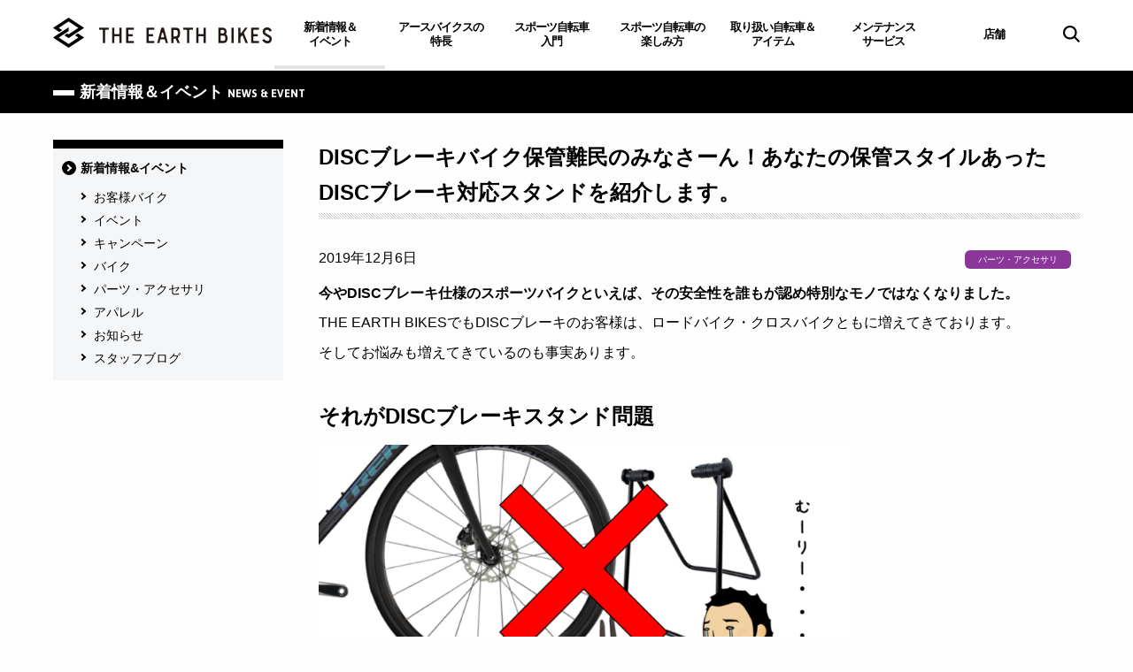

--- FILE ---
content_type: text/html; charset=UTF-8
request_url: https://www.the-earthbikes.com/news/?p=47282/
body_size: 20420
content:


<!DOCTYPE html>
<html lang="ja">
<head prefix="og: http://ogp.me/ns# fb: http://ogp.me/ns/fb# article: http://ogp.me/ns/article#">
  <meta charset="UTF-8">
  <meta name="viewport" content="width=device-width, initial-scale=1">

<title>DISCブレーキバイク保管難民のみなさーん！あなたの保管スタイルあったDISCブレーキ対応スタンドを紹介します。     | 兵庫西宮・尼崎・伊丹「ロードバイク、クロスバイクのトレック専門店」アースバイクス</title>
<meta name='robots' content='max-image-preview:large' />
<link rel="alternate" type="application/rss+xml" title="兵庫西宮・尼崎・伊丹「ロードバイク、クロスバイクのトレック専門店」アースバイクス &raquo; DISCブレーキバイク保管難民のみなさーん！あなたの保管スタイルあったDISCブレーキ対応スタンドを紹介します。 のコメントのフィード" href="https://www.the-earthbikes.com/news/?p=47282/feed/" />
<link rel='stylesheet' id='wp-block-library-css' href='https://www.the-earthbikes.com/wp/wp-includes/css/dist/block-library/style.min.css?ver=6.2.8' type='text/css' media='all' />
<link rel='stylesheet' id='classic-theme-styles-css' href='https://www.the-earthbikes.com/wp/wp-includes/css/classic-themes.min.css?ver=6.2.8' type='text/css' media='all' />
<style id='global-styles-inline-css' type='text/css'>
body{--wp--preset--color--black: #000000;--wp--preset--color--cyan-bluish-gray: #abb8c3;--wp--preset--color--white: #ffffff;--wp--preset--color--pale-pink: #f78da7;--wp--preset--color--vivid-red: #cf2e2e;--wp--preset--color--luminous-vivid-orange: #ff6900;--wp--preset--color--luminous-vivid-amber: #fcb900;--wp--preset--color--light-green-cyan: #7bdcb5;--wp--preset--color--vivid-green-cyan: #00d084;--wp--preset--color--pale-cyan-blue: #8ed1fc;--wp--preset--color--vivid-cyan-blue: #0693e3;--wp--preset--color--vivid-purple: #9b51e0;--wp--preset--gradient--vivid-cyan-blue-to-vivid-purple: linear-gradient(135deg,rgba(6,147,227,1) 0%,rgb(155,81,224) 100%);--wp--preset--gradient--light-green-cyan-to-vivid-green-cyan: linear-gradient(135deg,rgb(122,220,180) 0%,rgb(0,208,130) 100%);--wp--preset--gradient--luminous-vivid-amber-to-luminous-vivid-orange: linear-gradient(135deg,rgba(252,185,0,1) 0%,rgba(255,105,0,1) 100%);--wp--preset--gradient--luminous-vivid-orange-to-vivid-red: linear-gradient(135deg,rgba(255,105,0,1) 0%,rgb(207,46,46) 100%);--wp--preset--gradient--very-light-gray-to-cyan-bluish-gray: linear-gradient(135deg,rgb(238,238,238) 0%,rgb(169,184,195) 100%);--wp--preset--gradient--cool-to-warm-spectrum: linear-gradient(135deg,rgb(74,234,220) 0%,rgb(151,120,209) 20%,rgb(207,42,186) 40%,rgb(238,44,130) 60%,rgb(251,105,98) 80%,rgb(254,248,76) 100%);--wp--preset--gradient--blush-light-purple: linear-gradient(135deg,rgb(255,206,236) 0%,rgb(152,150,240) 100%);--wp--preset--gradient--blush-bordeaux: linear-gradient(135deg,rgb(254,205,165) 0%,rgb(254,45,45) 50%,rgb(107,0,62) 100%);--wp--preset--gradient--luminous-dusk: linear-gradient(135deg,rgb(255,203,112) 0%,rgb(199,81,192) 50%,rgb(65,88,208) 100%);--wp--preset--gradient--pale-ocean: linear-gradient(135deg,rgb(255,245,203) 0%,rgb(182,227,212) 50%,rgb(51,167,181) 100%);--wp--preset--gradient--electric-grass: linear-gradient(135deg,rgb(202,248,128) 0%,rgb(113,206,126) 100%);--wp--preset--gradient--midnight: linear-gradient(135deg,rgb(2,3,129) 0%,rgb(40,116,252) 100%);--wp--preset--duotone--dark-grayscale: url('#wp-duotone-dark-grayscale');--wp--preset--duotone--grayscale: url('#wp-duotone-grayscale');--wp--preset--duotone--purple-yellow: url('#wp-duotone-purple-yellow');--wp--preset--duotone--blue-red: url('#wp-duotone-blue-red');--wp--preset--duotone--midnight: url('#wp-duotone-midnight');--wp--preset--duotone--magenta-yellow: url('#wp-duotone-magenta-yellow');--wp--preset--duotone--purple-green: url('#wp-duotone-purple-green');--wp--preset--duotone--blue-orange: url('#wp-duotone-blue-orange');--wp--preset--font-size--small: 13px;--wp--preset--font-size--medium: 20px;--wp--preset--font-size--large: 36px;--wp--preset--font-size--x-large: 42px;--wp--preset--spacing--20: 0.44rem;--wp--preset--spacing--30: 0.67rem;--wp--preset--spacing--40: 1rem;--wp--preset--spacing--50: 1.5rem;--wp--preset--spacing--60: 2.25rem;--wp--preset--spacing--70: 3.38rem;--wp--preset--spacing--80: 5.06rem;--wp--preset--shadow--natural: 6px 6px 9px rgba(0, 0, 0, 0.2);--wp--preset--shadow--deep: 12px 12px 50px rgba(0, 0, 0, 0.4);--wp--preset--shadow--sharp: 6px 6px 0px rgba(0, 0, 0, 0.2);--wp--preset--shadow--outlined: 6px 6px 0px -3px rgba(255, 255, 255, 1), 6px 6px rgba(0, 0, 0, 1);--wp--preset--shadow--crisp: 6px 6px 0px rgba(0, 0, 0, 1);}:where(.is-layout-flex){gap: 0.5em;}body .is-layout-flow > .alignleft{float: left;margin-inline-start: 0;margin-inline-end: 2em;}body .is-layout-flow > .alignright{float: right;margin-inline-start: 2em;margin-inline-end: 0;}body .is-layout-flow > .aligncenter{margin-left: auto !important;margin-right: auto !important;}body .is-layout-constrained > .alignleft{float: left;margin-inline-start: 0;margin-inline-end: 2em;}body .is-layout-constrained > .alignright{float: right;margin-inline-start: 2em;margin-inline-end: 0;}body .is-layout-constrained > .aligncenter{margin-left: auto !important;margin-right: auto !important;}body .is-layout-constrained > :where(:not(.alignleft):not(.alignright):not(.alignfull)){max-width: var(--wp--style--global--content-size);margin-left: auto !important;margin-right: auto !important;}body .is-layout-constrained > .alignwide{max-width: var(--wp--style--global--wide-size);}body .is-layout-flex{display: flex;}body .is-layout-flex{flex-wrap: wrap;align-items: center;}body .is-layout-flex > *{margin: 0;}:where(.wp-block-columns.is-layout-flex){gap: 2em;}.has-black-color{color: var(--wp--preset--color--black) !important;}.has-cyan-bluish-gray-color{color: var(--wp--preset--color--cyan-bluish-gray) !important;}.has-white-color{color: var(--wp--preset--color--white) !important;}.has-pale-pink-color{color: var(--wp--preset--color--pale-pink) !important;}.has-vivid-red-color{color: var(--wp--preset--color--vivid-red) !important;}.has-luminous-vivid-orange-color{color: var(--wp--preset--color--luminous-vivid-orange) !important;}.has-luminous-vivid-amber-color{color: var(--wp--preset--color--luminous-vivid-amber) !important;}.has-light-green-cyan-color{color: var(--wp--preset--color--light-green-cyan) !important;}.has-vivid-green-cyan-color{color: var(--wp--preset--color--vivid-green-cyan) !important;}.has-pale-cyan-blue-color{color: var(--wp--preset--color--pale-cyan-blue) !important;}.has-vivid-cyan-blue-color{color: var(--wp--preset--color--vivid-cyan-blue) !important;}.has-vivid-purple-color{color: var(--wp--preset--color--vivid-purple) !important;}.has-black-background-color{background-color: var(--wp--preset--color--black) !important;}.has-cyan-bluish-gray-background-color{background-color: var(--wp--preset--color--cyan-bluish-gray) !important;}.has-white-background-color{background-color: var(--wp--preset--color--white) !important;}.has-pale-pink-background-color{background-color: var(--wp--preset--color--pale-pink) !important;}.has-vivid-red-background-color{background-color: var(--wp--preset--color--vivid-red) !important;}.has-luminous-vivid-orange-background-color{background-color: var(--wp--preset--color--luminous-vivid-orange) !important;}.has-luminous-vivid-amber-background-color{background-color: var(--wp--preset--color--luminous-vivid-amber) !important;}.has-light-green-cyan-background-color{background-color: var(--wp--preset--color--light-green-cyan) !important;}.has-vivid-green-cyan-background-color{background-color: var(--wp--preset--color--vivid-green-cyan) !important;}.has-pale-cyan-blue-background-color{background-color: var(--wp--preset--color--pale-cyan-blue) !important;}.has-vivid-cyan-blue-background-color{background-color: var(--wp--preset--color--vivid-cyan-blue) !important;}.has-vivid-purple-background-color{background-color: var(--wp--preset--color--vivid-purple) !important;}.has-black-border-color{border-color: var(--wp--preset--color--black) !important;}.has-cyan-bluish-gray-border-color{border-color: var(--wp--preset--color--cyan-bluish-gray) !important;}.has-white-border-color{border-color: var(--wp--preset--color--white) !important;}.has-pale-pink-border-color{border-color: var(--wp--preset--color--pale-pink) !important;}.has-vivid-red-border-color{border-color: var(--wp--preset--color--vivid-red) !important;}.has-luminous-vivid-orange-border-color{border-color: var(--wp--preset--color--luminous-vivid-orange) !important;}.has-luminous-vivid-amber-border-color{border-color: var(--wp--preset--color--luminous-vivid-amber) !important;}.has-light-green-cyan-border-color{border-color: var(--wp--preset--color--light-green-cyan) !important;}.has-vivid-green-cyan-border-color{border-color: var(--wp--preset--color--vivid-green-cyan) !important;}.has-pale-cyan-blue-border-color{border-color: var(--wp--preset--color--pale-cyan-blue) !important;}.has-vivid-cyan-blue-border-color{border-color: var(--wp--preset--color--vivid-cyan-blue) !important;}.has-vivid-purple-border-color{border-color: var(--wp--preset--color--vivid-purple) !important;}.has-vivid-cyan-blue-to-vivid-purple-gradient-background{background: var(--wp--preset--gradient--vivid-cyan-blue-to-vivid-purple) !important;}.has-light-green-cyan-to-vivid-green-cyan-gradient-background{background: var(--wp--preset--gradient--light-green-cyan-to-vivid-green-cyan) !important;}.has-luminous-vivid-amber-to-luminous-vivid-orange-gradient-background{background: var(--wp--preset--gradient--luminous-vivid-amber-to-luminous-vivid-orange) !important;}.has-luminous-vivid-orange-to-vivid-red-gradient-background{background: var(--wp--preset--gradient--luminous-vivid-orange-to-vivid-red) !important;}.has-very-light-gray-to-cyan-bluish-gray-gradient-background{background: var(--wp--preset--gradient--very-light-gray-to-cyan-bluish-gray) !important;}.has-cool-to-warm-spectrum-gradient-background{background: var(--wp--preset--gradient--cool-to-warm-spectrum) !important;}.has-blush-light-purple-gradient-background{background: var(--wp--preset--gradient--blush-light-purple) !important;}.has-blush-bordeaux-gradient-background{background: var(--wp--preset--gradient--blush-bordeaux) !important;}.has-luminous-dusk-gradient-background{background: var(--wp--preset--gradient--luminous-dusk) !important;}.has-pale-ocean-gradient-background{background: var(--wp--preset--gradient--pale-ocean) !important;}.has-electric-grass-gradient-background{background: var(--wp--preset--gradient--electric-grass) !important;}.has-midnight-gradient-background{background: var(--wp--preset--gradient--midnight) !important;}.has-small-font-size{font-size: var(--wp--preset--font-size--small) !important;}.has-medium-font-size{font-size: var(--wp--preset--font-size--medium) !important;}.has-large-font-size{font-size: var(--wp--preset--font-size--large) !important;}.has-x-large-font-size{font-size: var(--wp--preset--font-size--x-large) !important;}
.wp-block-navigation a:where(:not(.wp-element-button)){color: inherit;}
:where(.wp-block-columns.is-layout-flex){gap: 2em;}
.wp-block-pullquote{font-size: 1.5em;line-height: 1.6;}
</style>
<link rel='stylesheet' id='contact-form-7-css' href='https://www.the-earthbikes.com/wp/wp-content/plugins/contact-form-7/includes/css/styles.css?ver=5.0.1' type='text/css' media='all' />
<link rel='stylesheet' id='wordpress-popular-posts-css-css' href='https://www.the-earthbikes.com/wp/wp-content/plugins/wordpress-popular-posts/public/css/wpp.css?ver=4.0.13' type='text/css' media='all' />
<link rel='stylesheet' id='theme-style-css' href='https://www.the-earthbikes.com/assets/css/common.css?ver=ver1.0' type='text/css' media='all' />
<link rel='stylesheet' id='theme-project-css' href='https://www.the-earthbikes.com/assets/css/project.css?ver=ver1.0' type='text/css' media='all' />
<link rel='stylesheet' id='shopwp-styles-public-css' href='https://www.the-earthbikes.com/wp/wp-content/plugins/shopwp-pro/dist/publicAll.css?ver=1767862237' type='text/css' media='all' />
<script type='text/javascript' src='https://www.the-earthbikes.com/wp/wp-includes/js/jquery/jquery.min.js?ver=3.6.4' id='jquery-core-js'></script>
<script type='text/javascript' src='https://www.the-earthbikes.com/wp/wp-includes/js/jquery/jquery-migrate.min.js?ver=3.4.0' id='jquery-migrate-js'></script>
<script type='text/javascript' id='wpp-js-js-extra'>
/* <![CDATA[ */
var wpp_params = {"sampling_active":"","sampling_rate":"100","ajax_url":"https:\/\/www.the-earthbikes.com\/wp\/wp-admin\/admin-ajax.php","action":"update_views_ajax","ID":"47282","token":"a525064a0e"};
/* ]]> */
</script>
<script type='text/javascript' src='https://www.the-earthbikes.com/wp/wp-content/plugins/wordpress-popular-posts/public/js/wpp.js?ver=4.0.13' id='wpp-js-js'></script>
<meta name="description" content="DISCブレーキバイク保管難民のみなさーん！あなたの保管スタイルあったDISCブレーキ対応スタンドを紹介します。 | ">
<meta name="keywords" content="スポーツバイク,専門店,販売店,ショップ,クロスバイク,ロードバイク,スポーツバイク入門,トレック,自転車,兵庫,尼崎,伊丹">
<meta property="og:site_name" content="兵庫西宮・尼崎・伊丹「ロードバイク、クロスバイクのトレック専門店」アースバイクス">
<meta property="og:title" content="DISCブレーキバイク保管難民のみなさーん！あなたの保管スタイルあったDISCブレーキ対応スタンドを紹介します。     | 兵庫西宮・尼崎・伊丹「ロードバイク、クロスバイクのトレック専門店」アースバイクス">
<meta property="og:description" content="今やDISCブレーキ仕様のスポーツバイクといえば、その安全性を誰もが認め特別なモノではなくなりました。THE EARTH BIKESでもDISCブレーキのお客様は、ロードバイク・クロスバイクともに増え…">
<meta property="og:url" content="https://www.the-earthbikes.com/news/?p=47282/">
<meta property="og:image" content="https://www.the-earthbikes.com/wp/wp-content/uploads/2019/11/a2b5546e501de12713c5f82d0bc0aeb5.png">
<meta property="og:type" content="article">
<meta property="fb:app_id" content="">
<link rel="canonical" href="https://www.the-earthbikes.com/news/?p=47282/" />
<link rel="shortcut icon" type="image/x-icon" media="all" href="/assets/img/favicon.ico">
<link rel="apple-touch-icon" href="/assets/img/apple-touch-icon52.png">
<link rel="apple-touch-icon" sizes="76x76" href="/assets/img/apple-touch-icon76.png">
<link rel="apple-touch-icon" sizes="120x120" href="/assets/img/apple-touch-icon120.png">
<link rel="apple-touch-icon" sizes="152x152" href="/assets/img/apple-touch-icon152.png">
<link rel="apple-touch-icon" sizes="180x180" href="/assets/img/apple-touch-icon180.png">
<!-- Google tag (gtag.js) -->
<script async src="https://www.googletagmanager.com/gtag/js?id=G-DVYLFTDTM6"></script>
<script>
  window.dataLayer = window.dataLayer || [];
  function gtag(){dataLayer.push(arguments);}
  gtag('js', new Date());

  gtag('config', 'G-DVYLFTDTM6');
</script>
<script type="text/javascript">
    (function(c,l,a,r,i,t,y){
        c[a]=c[a]||function(){(c[a].q=c[a].q||[]).push(arguments)};
        t=l.createElement(r);t.async=1;t.src="https://www.clarity.ms/tag/"+i;
        y=l.getElementsByTagName(r)[0];y.parentNode.insertBefore(t,y);
    })(window, document, "clarity", "script", "td8amewkcg");
</script>

</head>

<body id="news_detail" class="news">
<div id="page">

<header id="header">
  <div class="header default-wrap">
    <div class="header__contents">
      <p class="header__logo"><a href="https://www.the-earthbikes.com"><img src="/assets/img/logo_site.png" width="170" alt="THE EARTH BIKES"></a></p>      <nav class="header__navigation navigation show-for-large">
        <ul>
          <li class="navigation__item navigation__item--news navigation__item--current"><a href="/news" data-menu="megamenu__item--news">新着情報＆<br class="show-for-large">イベント</a></li>
          <li class="navigation__item navigation__item--about"><a href="/about" data-menu="megamenu__item--about">アースバイクスの<br class="show-for-large">特長</a></li>
          <li class="navigation__item navigation__item--start"><a href="/start-bike" data-menu="megamenu__item--start">スポーツ自転車<br class="show-for-large">入門</a></li>
          <li class="navigation__item navigation__item--enjoy"><a href="/enjoy-bike" data-menu="megamenu__item--enjoy">スポーツ自転車の<br class="show-for-large">楽しみ方</a></li>
          <li class="navigation__item navigation__item--lineup"><a href="/lineup" data-menu="megamenu__item--lineup">取り扱い自転車＆<br class="show-for-large">アイテム</a></li>
          <li class="navigation__item navigation__item--maintenance"><a href="/maintenance" data-menu="megamenu__item--maintenance">メンテナンス<br class="show-for-large">サービス</a></li>
          <li class="navigation__item navigation__item--shop"><a href="/shop" data-menu="megamenu__item--shop">店舗</a></li>
          <li class="navigation__item navigation__item--search show-for-large"><a href="javascript: void(0);" data-menu="megamenu__item--search"><img src="/assets/img/icon_search.png" alt=""></a></li>
        </ul>
      </nav>
      <!-- /.header__navigation -->
      <div class="header__store-link hide-for-large"><a href="/shop">店舗</a></div>
      <div class="header__search hide-for-large"></div>
      <div class="header__btn hide-for-large">
        <div class="header_btn-inner">
          <span></span>
          <span></span>
          <span></span>
        </div>
      </div>
      <div class="header__overlay hide-for-pc">
        <div class="header__overlay-nav"></div>
      </div>
    </div>
    <!-- /.header__contents -->
  </div><!-- /.header -->

  <div class="header__megamenu megamenu">
    <div class="megamenu__item megamenu__item--about show-for-large" data-overlay="navigation__item--about">
      <div class="megamenu__wrap">
        <p class="megamenu__heading"><a href="/about">アースバイクスの特長 <span>ABOUT EARTH BIKES</span></a></p>
        <div class="megamenu__contents row">
          <div class="megamenu__pic small-12 large-3 columns"><img src="/assets/img/pic_megamenu_about.jpg" alt=""></div>
          <div class="megamenu__link small-12 large-9 columns">
          <ul>
<li><a href="/about">アースバイクスの特長 トップ</a></li>
<li><a href="/about/service-policy">アースバイクスについて</a></li>
<li><a href="/about/support">メンバー安心特典</a></li>
<li><a href="/about/trek-brand">世界中で愛されるスポーツバイクブランド「トレック」</a></li>
<li><a href="/about/difference">ネット通販・量販店との違い</a></li>
<li><a href="/about/test-ride">試乗体験</a></li>
<li><a href="/about/customer-voice">お客様の声</a></li>
<li><a href="/about/event">アースバイクスのイベント</a></li>
</ul>
          </div>
        </div>
      </div>
    </div>
    <!-- /.megamenu__item -->

    <div class="megamenu__item megamenu__item--start show-for-large" data-overlay="navigation__item--start">
      <div class="megamenu__wrap">
        <p class="megamenu__heading"><a href="/start-bike">スポーツ自転車入門 <span>INTRODUCTION TO SPORTS BIKE</span></a></p>
        <div class="megamenu__contents row">
          <div class="megamenu__pic small-12 large-3 columns"><img src="/assets/img/pic_megamenu_start-bike.jpg" alt=""></div>
          <div class="megamenu__link small-12 large-9 columns">
          <ul>
<li><a href="/start-bike">スポーツ自転車入門 トップ</a></li>
<li><a href="https://www.the-earthbikes.com/start-bike/36278/">スポーツバイクの必須アイテム</a></li>
<li><a href="https://www.the-earthbikes.com/start-bike/36277/">スポーツバイクの服装</a></li>
<li><a href="https://www.the-earthbikes.com/start-bike/36276/">ロードバイクの選び方</a></li>
<li><a href="https://www.the-earthbikes.com/start-bike/36275/">クロスバイクの選び方</a></li>
<li><a href="https://www.the-earthbikes.com/start-bike/36274/">クロスバイクとロードバイクの違い</a></li>
<li><a href="https://www.the-earthbikes.com/start-bike/36273/">スポーツバイクのメリットとは</a></li>
</ul>
          </div>
        </div>
      </div>
    </div>
    <!-- /.megamenu__item -->

    <div class="megamenu__item megamenu__item--enjoy show-for-large" data-overlay="navigation__item--enjoy">
      <div class="megamenu__wrap">
        <p class="megamenu__heading"><a href="/enjoy-bike">スポーツ自転車の楽しみ方 <span>HOW TO ENJOY SPORTS BIKE</span></a></p>
        <div class="megamenu__contents row">
          <div class="megamenu__pic small-12 large-3 columns"><img src="/assets/img/pic_megamenu_enjoy-bike.jpg" alt=""></div>
          <div class="megamenu__link small-12 large-9 columns">
          <ul>
<li><a href="/enjoy-bike">スポーツ自転車の楽しみ方 トップ</a></li>
<li><a href="https://www.the-earthbikes.com/enjoy-bike/36287/">ロードバイクフィッティング</a></li>
<li><a href="https://www.the-earthbikes.com/enjoy-bike/36286/">クロスバイクやロードバイクのオーバーホール</a></li>
<li><a href="https://www.the-earthbikes.com/enjoy-bike/36285/">ヒルクライムの楽しみ方</a></li>
<li><a href="https://www.the-earthbikes.com/enjoy-bike/36284/">イベントやレースに出てみよう</a></li>
<li><a href="https://www.the-earthbikes.com/enjoy-bike/36283/">ロングライド、輪行旅行</a></li>
<li><a href="https://www.the-earthbikes.com/enjoy-bike/36282/">簡単にできるセルフメンテナンス</a></li>
<li><a href="https://www.the-earthbikes.com/enjoy-bike/36281/">ポタリングの楽しみ方</a></li>
<li><a href="https://www.the-earthbikes.com/enjoy-bike/36280/">おすすめサイクリングコース</a></li>
<li><a href="https://www.the-earthbikes.com/enjoy-bike/36279/">クロスバイクやロードバイクで自転車通勤</a></li>
</ul>
          </div>
        </div>
      </div>
    </div>
    <!-- /.megamenu__item -->

    <div class="megamenu__item megamenu__item--lineup show-for-large" data-overlay="navigation__item--lineup">
      <div class="megamenu__wrap">
        <p class="megamenu__heading"><a href="/lineup">取り扱い自転車＆アイテム <span>LINEUP</span></a></p>
        <div class="megamenu__contents row">
          <div class="megamenu__pic small-12 large-3 columns"><img src="/assets/img/pic_megamenu_lineup.jpg" alt=""></div>
          <div class="megamenu__link small-12 large-9 columns">
          <ul>
<li><a href="/lineup">取り扱い自転車＆アイテム トップ</a></li>
<li><a href="https://www.the-earthbikes.com/lineup/road-bike/">ロードバイクモデル一覧</a></li>
<li><a href="https://www.the-earthbikes.com/lineup/cross-bike/">クロスバイクモデル一覧</a></li>
<li><a href="https://www.the-earthbikes.com/lineup/mountain-bike/">マウンテンバイクモデル一覧</a></li>
<li><a href="https://www.the-earthbikes.com/lineup/ebike/">eBike(電動アシスト)</a></li>
<li><a href="https://www.the-earthbikes.com/lineup/parts/">パーツ・アクセサリー一覧</a></li>
<li><a href="https://www.the-earthbikes.com/lineup/apparel/">アパレル・ヘルメット・シューズ一覧</a></li>
</ul>
          </div>
        </div>
      </div>
    </div>
    <!-- /.megamenu__item -->

    <div class="megamenu__item megamenu__item--maintenance show-for-large" data-overlay="navigation__item--maintenance">
      <div class="megamenu__wrap">
        <p class="megamenu__heading"><a href="/maintenance">メンテナンスサービス <span>MAINTENANCE SERVICE</span></a></p>
        <div class="megamenu__contents row">
          <div class="megamenu__pic small-12 large-3 columns"><img src="/assets/img/pic_megamenu_maintenance.jpg" alt=""></div>
          <div class="megamenu__link small-12 large-9 columns">
          <ul>
<li><a href="/maintenance">メンテナンスサービス トップ</a></li>
<li><a href="/maintenance/flow">メンテナンスの流れ</a></li>
<li><a href="/maintenance/menu-price">メンテナンスメニュー・料金表</a></li>
</ul>
          </div>
        </div>
      </div>
    </div>
    <!-- /.megamenu__item -->

    <div class="megamenu__item megamenu__item--news show-for-large" data-overlay="navigation__item--news">
      <div class="megamenu__wrap">
        <p class="megamenu__heading"><a href="/news">新着情報＆イベント <span>NEWS &amp; SERVICE</span></a></p>
        <div class="megamenu__contents row">
          <div class="megamenu__pic small-12 large-3 columns"><img src="/assets/img/pic_megamenu_news.jpg" alt=""></div>
          <div class="megamenu__link small-12 large-9 columns">
          <ul>
<li><a href="/news">新着情報＆イベント トップ</a></li><li><a href="/news?cat=21">お客様バイク</a></li>
<li><a href="/news?cat=2">イベント</a></li>
<li><a href="/news?cat=3">キャンペーン</a></li>
<li><a href="/news?cat=4">バイク</a></li>
<li><a href="/news?cat=5">パーツ・アクセサリ</a></li>
<li><a href="/news?cat=6">アパレル</a></li>
<li><a href="/news?cat=7">お知らせ</a></li>
<li><a href="/news?cat=1">スタッフブログ</a></li>
</ul>
          </div>
        </div>
      </div>
    </div>
    <!-- /.megamenu__item -->

    <div class="megamenu__item megamenu__item--search">
      <div class="megamenu__wrap">
        <div id="google_search">
          <script>
            (function() {
              var cx = '003991597659124310319:okgeb-kn9uy';
              var gcse = document.createElement('script');
              gcse.type = 'text/javascript';
              gcse.async = true;
              gcse.src = 'https://cse.google.com/cse.js?cx=' + cx;
              var s = document.getElementsByTagName('script')[0];
              s.parentNode.insertBefore(gcse, s);
            })();
          </script>
          <gcse:search></gcse:search>
        </div>
      </div>
    </div>
    <!-- /.megamenu__item -->

  </div>
  <!-- /.header__megamenu -->
</header>
<!-- / #header -->
  <main id="main">

    <div class="h-category">
      <h1>新着情報＆イベント <span>NEWS &amp; EVENT</span></h1>
    </div>

    <div class="default-wrap">
      <div class="news-wrap row">
        <section class="small-12 large-9 columns">




          <article>


           

            <h1>DISCブレーキバイク保管難民のみなさーん！あなたの保管スタイルあったDISCブレーキ対応スタンドを紹介します。</h1>

            <div class="clearfix">
              <p><span class="news__date">2019年12月6日</span>
                            </p>
              <p class="news__icon">
              <span class="u-icon u-icon--parts">パーツ・アクセサリ</span>              </p>
            </div>

              <p><strong>今やDISCブレーキ仕様のスポーツバイクといえば、その安全性を誰もが認め特別なモノではなくなりました。</strong></p>
<p>THE EARTH BIKESでもDISCブレーキのお客様は、ロードバイク・クロスバイクともに増えてきております。</p>
<p>そしてお悩みも増えてきているのも事実あります。</p>
<p>&nbsp;</p>
<p><strong><span style="font-size: 18pt;">それがDISCブレーキスタンド問題</span></strong></p>
<p><img decoding="async" src="https://www.the-earthbikes.com/wp/wp-content/uploads/2019/11/eb4ba2fa7c9eeb0ea745aab85783f85d.png" alt="" width="600" height="396" class="alignnone wp-image-47966" srcset="https://www.the-earthbikes.com/wp/wp-content/uploads/2019/11/eb4ba2fa7c9eeb0ea745aab85783f85d.png 905w, https://www.the-earthbikes.com/wp/wp-content/uploads/2019/11/eb4ba2fa7c9eeb0ea745aab85783f85d-300x198.png 300w, https://www.the-earthbikes.com/wp/wp-content/uploads/2019/11/eb4ba2fa7c9eeb0ea745aab85783f85d-768x507.png 768w" sizes="(max-width: 600px) 100vw, 600px" /></p>
<p>特に2台目、3台目のお客様は、リム式ブレーキからDISCブレーキに乗り換えた場合・・・</p>
<p><strong>DISCブレーキキャリパーがスタンドと干渉</strong>して使えなくなるケース</p>
<p><strong>クイックリリースの形状変化</strong>で使えなくなるケース</p>
<p><strong>スルーアクスル化</strong>によって使えなくなるケース</p>
<p>など、様々な理由で使用できなくなることがあります。</p>
<p>&nbsp;</p>
<p>そこで！THE EARTH BIKESの店内で使用しているディスクブレーキ対応スタンドをご紹介します。</p>
<p>&nbsp;</p>
<p><strong>まずは超簡単お手軽スタンド！</strong></p>
<p><img decoding="async" loading="lazy" src="https://www.the-earthbikes.com/wp/wp-content/uploads/2019/11/86d86a06f6474608f85e907d0b1805b7.png" alt="" width="600" height="395" class="alignnone wp-image-47967" srcset="https://www.the-earthbikes.com/wp/wp-content/uploads/2019/11/86d86a06f6474608f85e907d0b1805b7.png 923w, https://www.the-earthbikes.com/wp/wp-content/uploads/2019/11/86d86a06f6474608f85e907d0b1805b7-300x197.png 300w, https://www.the-earthbikes.com/wp/wp-content/uploads/2019/11/86d86a06f6474608f85e907d0b1805b7-768x505.png 768w" sizes="(max-width: 600px) 100vw, 600px" /></p>
<p><strong>GP Bike Stand　¥3,679-(税抜)</strong></p>
<p>ブレーキシステム関係なく<strong>後輪を置くだけ。</strong></p>
<p>しかもパイプに装着しているがたつき防止のスポンジパイプを外せば、<strong>MTBなど太いタイヤもだいじょうぶ！</strong></p>
<p>&nbsp;</p>
<p><strong><span style="font-size: 18pt;">しかーし！</span></strong></p>
<p>&nbsp;</p>
<p><strong>バイクスタンドは風呂の蓋と同じで、使うときは使わないモノ(笑)</strong></p>
<p>　</p>
<p>使わないときは小さいに限る！</p>
<p>&nbsp;</p>
<p><strong>そこで従来からあるシンプルなL型タイプで、ディスクブレーキ対応スタンドがこちらのタイプ</strong></p>
<p><img decoding="async" loading="lazy" src="https://www.the-earthbikes.com/wp/wp-content/uploads/2019/11/4cc9bb734a0a657d7c052aea62cff74e.png" alt="" width="600" height="419" class="alignnone wp-image-47968" srcset="https://www.the-earthbikes.com/wp/wp-content/uploads/2019/11/4cc9bb734a0a657d7c052aea62cff74e.png 959w, https://www.the-earthbikes.com/wp/wp-content/uploads/2019/11/4cc9bb734a0a657d7c052aea62cff74e-300x209.png 300w, https://www.the-earthbikes.com/wp/wp-content/uploads/2019/11/4cc9bb734a0a657d7c052aea62cff74e-768x536.png 768w" sizes="(max-width: 600px) 100vw, 600px" /></p>
<p><strong>YUENI　WS-416JC　¥3,680-(税抜)</strong></p>
<p><strong>リアホイールのシャフトを載せるだけ</strong>、先端がキャリパーに干渉しないように細くなっています。</p>
<p><img decoding="async" loading="lazy" src="https://www.the-earthbikes.com/wp/wp-content/uploads/2019/11/b0b2ffe014d515dcb1bad85be7140bb3.png" alt="" width="600" height="401" class="alignnone wp-image-47969" srcset="https://www.the-earthbikes.com/wp/wp-content/uploads/2019/11/b0b2ffe014d515dcb1bad85be7140bb3.png 915w, https://www.the-earthbikes.com/wp/wp-content/uploads/2019/11/b0b2ffe014d515dcb1bad85be7140bb3-300x201.png 300w, https://www.the-earthbikes.com/wp/wp-content/uploads/2019/11/b0b2ffe014d515dcb1bad85be7140bb3-768x514.png 768w" sizes="(max-width: 600px) 100vw, 600px" /></p>
<p>さらに20インチ～29erまで無段階で高さも調整可能な優れもの！</p>
<p>&nbsp;</p>
<p><strong><span style="font-size: 18pt;">そして！</span></strong></p>
<p>やっぱりスタンドは飾るだけじゃなくて、メンテナンスもできないとダメでしょ！</p>
<p>&nbsp;</p>
<p><strong>というわけで、簡易メンテナンススタンドとしても使用できる一石二鳥スタンドがこちら</strong></p>
<p>  <img decoding="async" loading="lazy" src="https://www.the-earthbikes.com/wp/wp-content/uploads/2019/11/1d31c50796c65a72b26ec1689453841f.png" alt="" width="600" height="394" class="alignnone wp-image-47970" srcset="https://www.the-earthbikes.com/wp/wp-content/uploads/2019/11/1d31c50796c65a72b26ec1689453841f.png 1015w, https://www.the-earthbikes.com/wp/wp-content/uploads/2019/11/1d31c50796c65a72b26ec1689453841f-300x197.png 300w, https://www.the-earthbikes.com/wp/wp-content/uploads/2019/11/1d31c50796c65a72b26ec1689453841f-768x505.png 768w" sizes="(max-width: 600px) 100vw, 600px" /></p>
<p><strong>MINOURA　DS-550-CS　¥5,000-(税抜)　<span style="font-size: 10pt;">※写真はDS-540-CSです。</span></strong></p>
<p>リアホイールが宙に浮いていて、クランクをクルクル回せるので<strong>、変速調整や注油にとても便利なタイプ！</strong></p>
<p>&nbsp;</p>
<p>冒頭で述べたように、安全性の面でも今後DISCブレーキ仕様のスポーツバイクは増えていきます。</p>
<p>それに伴い、DISCブレーキに対応したスタンドも増えていくはずです。</p>
<p>ご紹介したスタンド以外にもDISCブレーキで使用できるスタンドはありますので、自分のイメージに合ったスタンドがなかなか見つからない！と、お探しの方はぜひスタッフへご相談ください！</p>
<p>&nbsp;</p>
<p><strong>THE EARTH BIKESでスポーツバイクを始めましょう！</strong></p>
<p>尼崎・西宮・伊丹・芦屋・神戸のTREK専門店<a href="https://www.the-earthbikes.com/" target="_blank" rel="noopener">【THE EARTH BIKES】</a></p>
<p><img decoding="async" loading="lazy" src="https://www.the-earthbikes.com/wp/wp-content/uploads/2018/04/home_bg_main03-1-1024x683.jpg" alt="" width="500" height="333" class="alignnone wp-image-41701" srcset="https://www.the-earthbikes.com/wp/wp-content/uploads/2018/04/home_bg_main03-1-1024x683.jpg 1024w, https://www.the-earthbikes.com/wp/wp-content/uploads/2018/04/home_bg_main03-1-300x200.jpg 300w, https://www.the-earthbikes.com/wp/wp-content/uploads/2018/04/home_bg_main03-1-768x512.jpg 768w" sizes="(max-width: 500px) 100vw, 500px" /></p>
<div class="shop-img">
<table class="shop_table01">
<tbody>
<tr>
<th>電話</th>
<td>06－7509－3306</td>
</tr>
<tr>
<th>住所</th>
<td>兵庫県尼崎市西昆陽2－2－32</td>
</tr>
<tr>
<th>ホームページ</th>
<td><a href="https://www.the-earthbikes.com/">https://www.the-earthbikes.com/</a></td>
</tr>
<tr>
<th>営業時間</th>
<td><span>11時00分～19時00分</span></td>
</tr>
<tr>
<th>定休日</th>
<td>水曜日・木曜日</td>
</tr>
</tbody>
</table>
</div>


            <div class="u-sns u-sns--b">
            <!-- ソーシャルボタン -->
            <iframe src="https://www.facebook.com/plugins/like.php?href=https://www.the-earthbikes.com/news/?p=47282/&width=119&layout=button&action=like&size=small&show_faces=true&share=true" width="119" height="20" style="border:none;overflow:hidden" scrolling="no" frameborder="0" allowTransparency="true"></iframe>
<a href="https://twitter.com/share" class="twitter-share-button" data-lang="ja">ツイート</a> <script>!function(d,s,id){var js,fjs=d.getElementsByTagName(s)[0],p=/^http:/.test(d.location)?'http':'https';if(!d.getElementById(id)){js=d.createElement(s);js.id=id;js.src=p+'://platform.twitter.com/widgets.js';fjs.parentNode.insertBefore(js,fjs);}}(document, 'script', 'twitter-wjs');</script>
<div class="line-it-button" data-lang="ja" data-type="share-a" data-url="https://www.the-earthbikes.com/news/?p=47282/" style="display: none;"></div>
 <script src="https://d.line-scdn.net/r/web/social-plugin/js/thirdparty/loader.min.js" async="async" defer="defer"></script>
            </div>

          </article>

<!-- 人気の記事 -->

          <p class="h-large">人気の記事</p>
          <div class="list-article clearfix">

<!-- WordPress Popular Posts Plugin v4.0.13 [PHP] [monthly] [views] [custom] [UID] -->

<ul class="wpp-list">
<li><div class="list-article__info"><span class="list-article__date">1970.1.1</span><span class="list-article__icon"><span class="u-icon u-icon--staffblog">スタッフブログ</span></span></div><p class="list-article__link"><a href="https://www.the-earthbikes.com/news/?p=45814/" class="my-custom-title-class" title="タイヤを考える・・・その②チューブラータイヤ編">タイヤを考える・・・その②チューブラータイヤ編</a></p></li><li><div class="list-article__info"><span class="list-article__date">1970.1.1</span><span class="list-article__icon"><span class="u-icon u-icon--staffblog">スタッフブログ</span></span></div><p class="list-article__link"><a href="https://www.the-earthbikes.com/news/?p=48549/" class="my-custom-title-class" title="ロードバイクをどうとめる？次のライドから使える、スマートでカッコいいとめ方をマスターしよう！">ロードバイクをどうとめる？次のライドから使える、スマートでカッコいいとめ方をマスターしよう！</a></p></li><li><div class="list-article__info"><span class="list-article__date">1970.1.1</span><span class="list-article__icon"><span class="u-icon u-icon--%e3%81%8a%e5%ae%a2%e6%a7%98%e3%83%90%e3%82%a4%e3%82%af">お客様バイク</span></span></div><p class="list-article__link"><a href="https://www.the-earthbikes.com/news/?p=57606/" class="my-custom-title-class" title="羊の革を被った最強のクロスバイク『TREK FX SPORT５SPECIAL』">羊の革を被った最強のクロスバイク『TREK FX SPORT５SPECIAL』</a></p></li><li><div class="list-article__info"><span class="list-article__date">1970.1.1</span><span class="list-article__icon"><span class="u-icon u-icon--staffblog">スタッフブログ</span></span></div><p class="list-article__link"><a href="https://www.the-earthbikes.com/news/?p=45548/" class="my-custom-title-class" title="タイヤを考える・・・その①クリンチャータイヤ編">タイヤを考える・・・その①クリンチャータイヤ編</a></p></li><li><div class="list-article__info"><span class="list-article__date">1970.1.1</span><span class="list-article__icon"><span class="u-icon u-icon--staffblog">スタッフブログ</span></span></div><p class="list-article__link"><a href="https://www.the-earthbikes.com/news/?p=48818/" class="my-custom-title-class" title="ジャストフィットはダメなんです！あなたのSUPERfeet(インソール)は２ｍｍ小さくカットしてますか？">ジャストフィットはダメなんです！あなたのSUPERfeet(インソール)は２ｍｍ小さくカットしてますか？</a></p></li>
</ul>

<!-- End WordPress Popular Posts Plugin v4.0.13 -->
          </div>

<!-- 最近の記事 -->

          <p class="h-large">最近の記事</p>
          <div class="list-article clearfix">
            <ul>

              <li>
                <div class="list-article__info">
                  <span class="list-article__date">2024.12.16</span>
                    <span class="list-article__icon"><span class="u-icon u-icon--event">イベント</span></span>
                </div>
                <p class="list-article__link"><a href="https://www.the-earthbikes.com/news/?p=63377/">1月のイベント情報</a></p>
              </li>



              <li>
                <div class="list-article__info">
                  <span class="list-article__date">2024.11.18</span>
                    <span class="list-article__icon"><span class="u-icon u-icon--event">イベント</span></span>
                </div>
                <p class="list-article__link"><a href="https://www.the-earthbikes.com/news/?p=63112/">12月のイベント情報</a></p>
              </li>



              <li>
                <div class="list-article__info">
                  <span class="list-article__date">2024.11.1</span>
                    <span class="list-article__icon"><span class="u-icon u-icon--bike">バイク</span></span>
                </div>
                <p class="list-article__link"><a href="https://www.the-earthbikes.com/news/?p=62918/">MADONE SLというグレードはありなのか・・・</a></p>
              </li>



              <li>
                <div class="list-article__info">
                  <span class="list-article__date">2024.10.22</span>
                    <span class="list-article__icon"><span class="u-icon u-icon--parts">パーツ・アクセサリ</span></span>
                </div>
                <p class="list-article__link"><a href="https://www.the-earthbikes.com/news/?p=62753/">TRi PEAK(トライピーク)　超高回転セラミックBB【セラミック G3 Coated】</a></p>
              </li>



              <li>
                <div class="list-article__info">
                  <span class="list-article__date">2024.10.18</span>
                    <span class="list-article__icon"><span class="u-icon u-icon--event">イベント</span></span>
                </div>
                <p class="list-article__link"><a href="https://www.the-earthbikes.com/news/?p=62687/">11月のイベント情報</a></p>
              </li>


            </ul>
          </div>









        </section>


        <div class="small-12 large-3 columns">
        




          <div class="link-sidenav js-link-sidenav">
            <p>カテゴリー</p>
            <ul class="clearfix">
              <li class=""><a href="/news">新着情報&amp;イベント</a>
              <ul class="clearfix">
                <li class=""><a href="/news?cat=21" class="">お客様バイク</a></li>
                              <li class=""><a href="/news?cat=2" class="">イベント</a></li>
                              <li class=""><a href="/news?cat=3" class="">キャンペーン</a></li>
                              <li class=""><a href="/news?cat=4" class="">バイク</a></li>
                              <li class=""><a href="/news?cat=5" class="">パーツ・アクセサリ</a></li>
                              <li class=""><a href="/news?cat=6" class="">アパレル</a></li>
                              <li class=""><a href="/news?cat=7" class="">お知らせ</a></li>
                              <li class=""><a href="/news?cat=1" class="">スタッフブログ</a></li>
              </ul>
              </li>
           </ul>
            <div><span>閉じる</span></div>
          </div>
        </div>

      </div><!-- /.news-wrap row -->
    </div><!-- /.default-wrap -->

  </main>
  <!-- / #main -->

<!-- おすすめコンテンツ -->






<!-- フッター -->

  <footer id="footer">
  <div class="footer clearfix">

    <div class="footer__topicpath topicpath">
    <ul class="default-wrap"><li><a href="https://www.the-earthbikes.com"><img src="/assets/img/icon_topicpath.png"></a></li><li><a href="/news">新着情報＆イベント</a></li><li><a href="/news/?cat=5&author=7">パーツ・アクセサリ</a></li> <li>DISCブレーキバイク保管難民のみなさーん！あなたの保管スタイルあったDISCブレーキ対応スタンドを紹介します。</li></ul>    </div>
    <!-- / .footer__topicpath -->

    <div class="footer__pagetop"><img src="/assets/img/icon_pagetop.png" alt="ページトップへ戻る"></div>


<!-- ピックアップ -->

    <div class="footer__pickup pickup">
      <div class="default-wrap">
        <p class="pickup__title">PICK UP</p>
        <div class="pickup__slider">
          <ul class="pickup__bxslider">

            <li>
              <a href="https://www.the-earthbikes.com/pickup/63834/">

                              <div class="pickup__pic"><img src="https://www.the-earthbikes.com/wp/wp-content/uploads/2025/02/fb9a91f7d2b3bf14d4e33a6251e7327f.jpg" alt=""></div>
                <p class="pickup__text">アースバイクス 試乗車リスト（2025.3）</p>
              </a>
            </li>


            <li>
              <a href="https://www.the-earthbikes.com/pickup/65337/">

                              <div class="pickup__pic"><img src="https://www.the-earthbikes.com/wp/wp-content/uploads/2025/08/cb678023151883aaf05aae52ec850511.jpg" alt=""></div>
                <p class="pickup__text">【特別企画】『Madone SLR Gen8 フレームセット』 究極のエアロロードが、最適な装備とともに。 ― 13万円以上の専用パーツを含んだセットアップ仕様 ―</p>
              </a>
            </li>


            <li>
              <a href="https://www.the-earthbikes.com/pickup/65759/">

                              <div class="pickup__pic"><img src="https://www.the-earthbikes.com/wp/wp-content/uploads/2025/11/23-P1-Ultimate-Shimano-UiG-RD-NOEX-Build-3-scaled-e1762055722335.jpg" alt=""></div>
                <p class="pickup__text">この冬限定！選べる特典付き！THE EARTH BIKES オーバーホールキャンペーン</p>
              </a>
            </li>

          </ul>
        </div>
      </div>
    </div>
    <!-- / .footer__pickup -->


    <div class="footer__link link">
      <div class="link__row row default-wrap clearfix">

        <div class="link__group small-12 medium-6 large-3 columns">
         <p><a href="/shop"><span>店舗</span></a></p>
         <p><a href="/mailmagazine">メルマガ登録</a></p>
         <p><a href="/inquiry">お問い合わせ</a></p>
         <p><a href="/privacy">プライバシーポリシー</a></p>
         <p><a href="/sitemap">サイトマップ</a></p>
        </div><!-- link__group -->

        <div class="link__group small-12 medium-6 large-3 columns hide-for-small-only">
          <p><a href="/about">アースバイクスの特長</a></p>
          <ul>
<li><a href="/about/service-policy">アースバイクスについて</a></li>
<li><a href="/about/support">メンバー安心特典</a></li>
<li><a href="/about/trek-brand">世界中で愛されるスポーツバイクブランド「トレック」</a></li>
<li><a href="/about/difference">ネット通販・量販店との違い</a></li>
<li><a href="/about/test-ride">試乗体験</a></li>
<li><a href="/about/customer-voice">お客様の声</a></li>
<li><a href="/about/event">アースバイクスのイベント</a></li>
</ul>
        </div><!-- link__group -->


        <div class="link__group small-12 medium-6 large-3 columns hide-for-small-only">
          <p><a href="/start-bike">スポーツ自転車入門</a></p>
          <ul>
<li><a href="https://www.the-earthbikes.com/start-bike/36278/">スポーツバイクの必須アイテム</a></li>
<li><a href="https://www.the-earthbikes.com/start-bike/36277/">スポーツバイクの服装</a></li>
<li><a href="https://www.the-earthbikes.com/start-bike/36276/">ロードバイクの選び方</a></li>
<li><a href="https://www.the-earthbikes.com/start-bike/36275/">クロスバイクの選び方</a></li>
<li><a href="https://www.the-earthbikes.com/start-bike/36274/">クロスバイクとロードバイクの違い</a></li>
<li><a href="https://www.the-earthbikes.com/start-bike/36273/">スポーツバイクのメリットとは</a></li>
</ul>
        </div><!-- link__group -->


        <div class="link__group small-12 medium-6 large-3 columns hide-for-small-only">
          <p><a href="/enjoy-bike">スポーツ自転車の楽しみ方</a></p>
          <ul>
<li><a href="https://www.the-earthbikes.com/enjoy-bike/36287/">ロードバイクフィッティング</a></li>
<li><a href="https://www.the-earthbikes.com/enjoy-bike/36286/">クロスバイクやロードバイクのオーバーホール</a></li>
<li><a href="https://www.the-earthbikes.com/enjoy-bike/36285/">ヒルクライムの楽しみ方</a></li>
<li><a href="https://www.the-earthbikes.com/enjoy-bike/36284/">イベントやレースに出てみよう</a></li>
<li><a href="https://www.the-earthbikes.com/enjoy-bike/36283/">ロングライド、輪行旅行</a></li>
<li><a href="https://www.the-earthbikes.com/enjoy-bike/36282/">簡単にできるセルフメンテナンス</a></li>
<li><a href="https://www.the-earthbikes.com/enjoy-bike/36281/">ポタリングの楽しみ方</a></li>
<li><a href="https://www.the-earthbikes.com/enjoy-bike/36280/">おすすめサイクリングコース</a></li>
<li><a href="https://www.the-earthbikes.com/enjoy-bike/36279/">クロスバイクやロードバイクで自転車通勤</a></li>
</ul>
        </div><!-- link__group -->

      </div><!-- link__row row -->

      <div class="link__row row default-wrap clearfix">
        <div class="link__group small-12 medium-6 large-3 columns hide-for-small-only">
          <p><a href="/maintenance">メンテナンスサービス</a></p>
          <ul>
<li><a href="/maintenance/flow">メンテナンスの流れ</a></li>
<li><a href="/maintenance/menu-price">メンテナンスメニュー・料金表</a></li>
</ul>
        </div><!-- link__group -->


        <div class="link__group small-12 medium-6 large-3 columns hide-for-small-only">
          <p><a href="/lineup">取り扱い自転車＆アイテム</a></p>
          <ul>
<li><a href="https://www.the-earthbikes.com/lineup/road-bike/">ロードバイクモデル一覧</a></li>
<li><a href="https://www.the-earthbikes.com/lineup/cross-bike/">クロスバイクモデル一覧</a></li>
<li><a href="https://www.the-earthbikes.com/lineup/mountain-bike/">マウンテンバイクモデル一覧</a></li>
<li><a href="https://www.the-earthbikes.com/lineup/ebike/">eBike(電動アシスト)</a></li>
<li><a href="https://www.the-earthbikes.com/lineup/parts/">パーツ・アクセサリー一覧</a></li>
<li><a href="https://www.the-earthbikes.com/lineup/apparel/">アパレル・ヘルメット・シューズ一覧</a></li>
</ul>
        </div><!-- link__group -->


        <div class="link__group small-12 medium-6 large-3 columns hide-for-small-only">
          <p><a href="/news">新着情報＆イベント</a></p>
          <ul>
<li><a href="/news?cat=21">お客様バイク</a></li>
<li><a href="/news?cat=2">イベント</a></li>
<li><a href="/news?cat=3">キャンペーン</a></li>
<li><a href="/news?cat=4">バイク</a></li>
<li><a href="/news?cat=5">パーツ・アクセサリ</a></li>
<li><a href="/news?cat=6">アパレル</a></li>
<li><a href="/news?cat=7">お知らせ</a></li>
<li><a href="/news?cat=1">スタッフブログ</a></li>
</ul>
        </div><!-- link__group -->

        <div class="link__group link__group--others small-12 medium-6 large-3 columns hide-for-small-only">
          <ul class="link__sns">
              <li><a href="https://www.facebook.com/THEEARTHBIKES/" target="_blank"><img src="/assets/img/icon_facebook.png" alt="Facebook"></a></li>
              <li><a href="https://twitter.com/THEEARTHBIKES" target="_blank"><img src="/assets/img/icon_twitter.png" alt="Twitter"></a></li>
              <!-- <li><a href="" target="_blank"><img src="/assets/img/icon_youtube.png" alt="YouTube"></a></li> -->
              <li><a href="https://www.instagram.com/theearthbikes/" target="_blank"><img src="/assets/img/icon_instagram.png" alt="Instagram"></a></li>
          </ul>
        </div>

      </div><!-- link__row row -->
    </div>
    <!-- / .footer-link -->

    <div class="footer__banner banner">
      <ul class="row default-wrap">
        <li class="small-6 large-3 columns"><a href="http://www.trekbikes.com/jp/ja_JP/" target="_blank"><img src="/assets/img/bnr_trek.png" alt="TREKオフィシャルサイト"></a></li>
      </ul>
    </div>
    <!-- / .footer__banner -->

    <div class="footer__copyright">
      <div class="copyright row collapse default-wrap"><p class="small-12 columns">Copyright &copy; 2026 THE EARTH BIKES All Rights Reserved.</p></div>
    </div>

    </div><!-- /.footer -->
  </footer>
  <!-- / #footer -->

<div class="u-check-size">
  <div id="js-check-sp" class="is-sp show-for-small-only"></div>
  <div id="js-check-tablet" class="is-tablet show-for-medium-only"></div>
  <div id="js-check-pc" class="is-pc show-for-large"></div>
</div>

</div>
<!-- / #page -->

<div id="shopwp-root"></div><script type='text/javascript' id='contact-form-7-js-extra'>
/* <![CDATA[ */
var wpcf7 = {"apiSettings":{"root":"https:\/\/www.the-earthbikes.com\/wp-json\/contact-form-7\/v1","namespace":"contact-form-7\/v1"},"recaptcha":{"messages":{"empty":"\u3042\u306a\u305f\u304c\u30ed\u30dc\u30c3\u30c8\u3067\u306f\u306a\u3044\u3053\u3068\u3092\u8a3c\u660e\u3057\u3066\u304f\u3060\u3055\u3044\u3002"}}};
/* ]]> */
</script>
<script type='text/javascript' src='https://www.the-earthbikes.com/wp/wp-content/plugins/contact-form-7/includes/js/scripts.js?ver=5.0.1' id='contact-form-7-js'></script>
<script type='text/javascript' src='https://www.the-earthbikes.com/assets/js/lib/jquery.min.js?ver=1.9.1' id='jquery_trek-js'></script>
<script type='text/javascript' src='https://www.the-earthbikes.com/assets/js/lib/jquery.easing.1.3.min.js?ver=1.3' id='easing-js'></script>
<script type='text/javascript' src='https://www.the-earthbikes.com/assets/js/lib/jquery.bxslider.min.js?ver=4.1.2' id='bxslider-js'></script>
<script type='text/javascript' src='https://www.the-earthbikes.com/assets/js/lib/jquery.tile.js?ver=ver1.0' id='tile-js'></script>
<script type='text/javascript' src='https://www.the-earthbikes.com/assets/js/lib/jquery.magnific-popup.min.js?ver=1.1.0' id='popup-js'></script>
<script type='text/javascript' src='https://www.the-earthbikes.com/assets/js/lib/vegas.min.js?ver=ver1.0' id='vegas-js'></script>
<script type='text/javascript' src='https://www.the-earthbikes.com/assets/js/common.js?ver=ver1.0' id='theme-common-js'></script>
<script type='text/javascript' src='https://www.the-earthbikes.com/wp/wp-includes/js/dist/vendor/wp-polyfill-inert.min.js?ver=3.1.2' id='wp-polyfill-inert-js'></script>
<script type='text/javascript' src='https://www.the-earthbikes.com/wp/wp-includes/js/dist/vendor/regenerator-runtime.min.js?ver=0.13.11' id='regenerator-runtime-js'></script>
<script type='text/javascript' src='https://www.the-earthbikes.com/wp/wp-includes/js/dist/vendor/wp-polyfill.min.js?ver=3.15.0' id='wp-polyfill-js'></script>
<script type='text/javascript' src='https://www.the-earthbikes.com/wp/wp-includes/js/dist/hooks.min.js?ver=4169d3cf8e8d95a3d6d5' id='wp-hooks-js'></script>
<script type='text/javascript' src='https://www.the-earthbikes.com/wp/wp-includes/js/dist/vendor/react.min.js?ver=18.2.0' id='react-js'></script>
<script type='text/javascript' src='https://www.the-earthbikes.com/wp/wp-includes/js/dist/vendor/react-dom.min.js?ver=18.2.0' id='react-dom-js'></script>
<script type='text/javascript' src='https://www.the-earthbikes.com/wp/wp-includes/js/dist/escape-html.min.js?ver=03e27a7b6ae14f7afaa6' id='wp-escape-html-js'></script>
<script type='text/javascript' src='https://www.the-earthbikes.com/wp/wp-includes/js/dist/element.min.js?ver=b3bda690cfc516378771' id='wp-element-js'></script>
<script type='text/javascript' src='https://www.the-earthbikes.com/wp/wp-content/plugins/shopwp-pro/dist/runtime.js?ver=1767862237' id='shopwp-runtime-js'></script>
<script type='text/javascript' src='https://www.the-earthbikes.com/wp/wp-content/plugins/shopwp-pro/dist/vendors-public.js?ver=1767862237' id='shopwp-vendors-public-js'></script>
<script type='text/javascript' id='shopwp-public-js-before'>
var shopwp = {"cart":{"icon":false,"type":"inline","showCounter":true,"dataType":false,"iconColor":"#000","inlineIconColor":"#000","backgroundColor":"#000","counterBackgroundColor":"#6ae06a","counterTextColor":"#FFF","showInventoryLevels":true,"leftInStockThreshold":10,"leftInStockText":"Hurry, we're almost out of this one!","cartTitle":"Shopping cart","checkoutText":"Begin checkout","updatingText":"Updating cart","checkoutFailedMessage":"Unable to checkout. Please reload the page and try again.","lineitemRemoveText":"Remove","lineitemSaleLabelText":"Sale!","lineitemsDisableLink":false,"lineitemsLinkTarget":"_self","lineitemsMaxQuantity":false,"lineitemsMinQuantity":1,"lineitemsQuantityStep":false,"notesLabel":"Checkout notes","notesUpdateFrequency":1000,"notesPlaceholder":"Enter note for checkout","emptyCartText":"Your cart is empty","subtotalLabelText":"Subtotal:","showCartCloseIcon":true,"showCartTitle":true,"maxQuantity":false,"language":"ja","country":"JP","currency":"JPY","checkoutButtonTextColor":"white","isPageBuilder":false},"collections":{"componentId":false,"query":"","queryExclude":false,"sortBy":"collection_default","reverse":false,"pageSize":20,"product":false,"productId":false,"postId":false,"availableForSale":"any","productType":false,"tag":false,"collection":false,"productMetafields":false,"productVariantMetafields":false,"title":false,"titleColor":"#000","titleTypeFontFamily":false,"titleTypeFontSize":"22px","titleTypeFontWeight":false,"titleTypeTextTransform":false,"titleTypeFontStyle":false,"titleTypeTextDecoration":false,"titleTypeLineHeight":false,"titleTypeLetterSpacing":false,"descriptionLength":false,"descriptionColor":"#000","descriptionTypeFontFamily":false,"descriptionTypeFontSize":"16px","descriptionTypeFontWeight":false,"descriptionTypeTextTransform":false,"descriptionTypeFontStyle":false,"descriptionTypeTextDecoration":false,"descriptionTypeLineHeight":"1.6","descriptionTypeLetterSpacing":false,"descriptionClassName":"wps-component-products-description","variantsPrice":false,"vendor":false,"postMeta":false,"connective":"OR","limit":false,"random":false,"excludes":["description"],"itemsPerRow":3,"gridColumnGap":"20px","noResultsText":"No items left to show","alignHeight":true,"pagination":true,"dropzonePageSize":false,"dropzoneLoadMore":false,"dropzoneProductBuyButton":false,"dropzoneProductTitle":false,"dropzoneProductDescription":false,"dropzoneProductPricing":false,"dropzoneProductGallery":false,"dropzoneProductReviewsRating":false,"skipInitialRender":false,"queryType":"collectionProducts","infiniteScroll":false,"infiniteScrollOffset":-200,"isSingleComponent":false,"isSingular":false,"linkTo":"shopify","linkToUrl":false,"linkTarget":"_self","linkWithBuyButton":false,"hideBuyButtonControls":false,"directCheckout":false,"htmlTemplate":false,"type":"products","fullWidth":false,"keepCommas":false,"showPriceUnderVariantButton":false,"addToCartButtonText":false,"addToCartButtonTextColor":"#FFF","addToCartButtonColor":"#000000","addToCartButtonTypeFontFamily":false,"addToCartButtonTypeFontSize":"16px","addToCartButtonTypeFontWeight":false,"addToCartButtonTypeTextTransform":false,"addToCartButtonTypeFontStyle":false,"addToCartButtonTypeTextDecoration":false,"addToCartButtonTypeLineHeight":false,"addToCartButtonTypeLetterSpacing":false,"variantDropdownButtonColor":"#000000","variantDropdownButtonBorderColor":"#000000","variantDropdownButtonTextColor":"#000","variantDropdownTypeFontFamily":false,"variantDropdownTypeFontSize":false,"variantDropdownTypeFontWeight":false,"variantDropdownTypeTextTransform":false,"variantDropdownTypeFontStyle":false,"variantDropdownTypeTextDecoration":false,"variantDropdownTypeLineHeight":false,"variantDropdownTypeLetterSpacing":false,"variantLabelTextColor":"#000","variantStyle":"dropdown","hideVariantOptions":false,"hideQuantity":false,"minQuantity":1,"maxQuantity":false,"pricingTypeFontFamily":false,"pricingTypeFontSize":false,"pricingCompareAtTypeFontSize":false,"pricingCompareAtTypeFontColor":"#747474","pricingCompareAtTypeSaleTextColor":"green","pricingTypeFontWeight":false,"pricingTypeTextTransform":false,"pricingTypeFontStyle":false,"pricingTypeTextDecoration":false,"pricingTypeLineHeight":false,"pricingTypeLetterSpacing":false,"pricingColor":"#000","pricingClassName":"wps-component-products-pricing","showPriceRange":true,"showCompareAt":false,"showFeaturedOnly":false,"showZoom":false,"showAllImages":false,"imagesSizingToggle":true,"imagesSizingWidth":400,"imagesSizingHeight":400,"imagesSizingCrop":"center","imagesSizingScale":0,"imagesAlign":"left","imagesShowNextOnHover":false,"imagesLazyLoad":true,"thumbnailImagesSizingToggle":true,"thumbnailImagesSizingWidth":70,"thumbnailImagesSizingHeight":70,"thumbnailImagesSizingCrop":"center","thumbnailImagesSizingScale":0,"showImagesCarousel":false,"imageCarouselThumbs":false,"showThumbsCarousel":false,"carousel":false,"carouselDots":true,"carouselAutoplay":false,"carouselAutoplaySpeed":3000,"carouselInfinite":true,"carouselSpeed":500,"carouselSlidesToShow":3,"carouselSlidesToScroll":3,"carouselPrevArrow":false,"carouselNextArrow":false,"subscriptions":false,"subscriptionsSelectOnLoad":false,"subscriptionsDetailsText":"Products are automatically delivered on your schedule. No obligation, modify or cancel your subscription anytime.","subscriptionsDetailsHeading":"How subscriptions work:","subscriptionsDetailsLabel":"Subscription details","subscriptionsHideOnetime":false,"showOutOfStockVariants":true,"leftInStockThreshold":10,"leftInStockText":"Hurry, we're almost out of this one!","showInventoryLevels":false,"cacheTemplates":false,"containerWidth":"1300px","mobileColumns":1,"selectFirstVariant":true,"selectVariant":false,"resetVariantsAfterAdding":true,"openCartAfterAdding":true,"closeModalAfterAdding":false,"afterAddedText":"Added","clearSelectionsText":"Clear selections","quantityStep":false,"colorSwatchNames":["color","colour"],"imageZoomOptions":{"inlinePane":false,"inlineOffsetX":0,"inlineOffsetY":0,"touchDelay":100},"showSaleNotice":true,"saleLabelText":"Sale!","showSaleNoticePercentage":false,"showOutOfStockNotice":true,"titleClassName":"wps-products-title","noticeUnavailableText":"Out of stock","paginationLoadMoreText":"Load more","paginationLoadMoreButtonColor":"#415aff","outOfStockNoticeText":"Out of stock. Please try selecting a different variant combination.","variantNotAvailableText":"Sorry, this variant is not available. Please try a different combination.","soldOutImageLabelText":"Sold out","searchBy":"title","searchPlaceholderText":"Search the store","showReviews":false,"language":"ja","country":"JP","currency":"JPY","withSorting":false,"withPageSize":false,"withSearch":false,"variantId":false,"globalBorderRadius":"5px","sortByLabelText":"Sort by","filterByLabelText":"Filter by:","pageSizeLabelText":"Page size","showVariantButtonLabels":true,"isPageBuilder":false,"showPricingAboveAddToCartButton":false,"collectionsId":false,"collectionsQuery":"*","collectionsSortBy":"TITLE","collectionsReverse":false,"collectionsPageSize":10,"collectionsCollectionType":false,"collectionsImagesSizingToggle":0,"collectionsImagesSizingWidth":500,"collectionsImagesSizingHeight":300,"collectionsImagesSizingCrop":"center","collectionsImagesSizingScale":0,"collectionsCollectionId":false,"collectionsPostId":false,"collectionsConnective":"OR","collectionsTitle":false,"collectionsCollection":false,"collectionsItemsPerRow":3,"collectionsGridColumnGap":"20px","collectionsLimit":false,"collectionsPostMeta":false,"collectionsExcludes":["products"],"collectionsPagination":true,"collectionsDropzonePageSize":false,"collectionsDropzoneLoadMore":false,"collectionsSkipInitialRender":false,"collectionsDropzoneCollectionTitle":false,"collectionsDropzoneCollectionImage":false,"collectionsDropzoneCollectionDescription":false,"dropzoneProductProducts":false,"collectionsInfiniteScroll":false,"collectionsInfiniteScrollOffset":-200,"collectionsQueryType":"collections","collectionsIsSingular":false,"collectionsLinkTo":"wordpress","collectionsLinkToUrl":false,"collectionsLinkTarget":"_self","collectionsNoResultsText":"No collections left to show","collectionsType":"collection","collectionsSorting":false,"collectionsPaginationLoadMoreText":"Load more","collectionsPaginationLoadMoreButtonColor":"#415aff","collectionsTitleColor":"#000","collectionsTitleTypeFontFamily":false,"collectionsTitleTypeFontSize":"32px","collectionsTitleTypeFontWeight":false,"collectionsTitleTypeTextTransform":false,"collectionsTitleTypeFontStyle":false,"collectionsTitleTypeTextDecoration":false,"collectionsTitleTypeLineHeight":false,"collectionsTitleTypeLetterSpacing":false,"collectionsDescriptionLength":false,"collectionsDescriptionColor":"#000","collectionsDescriptionTypeFontFamily":false,"collectionsDescriptionTypeFontSize":"20px","collectionsDescriptionTypeFontWeight":false,"collectionsDescriptionTypeTextTransform":false,"collectionsDescriptionTypeFontStyle":false,"collectionsDescriptionTypeTextDecoration":false,"collectionsDescriptionTypeLineHeight":1.600000000000000088817841970012523233890533447265625,"collectionsDescriptionTypeLetterSpacing":false},"products":{"componentId":false,"query":"*","queryExclude":false,"sortBy":"title","reverse":false,"pageSize":10,"product":false,"productId":false,"postId":false,"availableForSale":"any","productType":false,"tag":false,"collection":false,"productMetafields":false,"productVariantMetafields":false,"title":false,"titleColor":"#000","titleTypeFontFamily":false,"titleTypeFontSize":"22px","titleTypeFontWeight":false,"titleTypeTextTransform":false,"titleTypeFontStyle":false,"titleTypeTextDecoration":false,"titleTypeLineHeight":false,"titleTypeLetterSpacing":false,"descriptionLength":false,"descriptionColor":"#000","descriptionTypeFontFamily":false,"descriptionTypeFontSize":"16px","descriptionTypeFontWeight":false,"descriptionTypeTextTransform":false,"descriptionTypeFontStyle":false,"descriptionTypeTextDecoration":false,"descriptionTypeLineHeight":"1.6","descriptionTypeLetterSpacing":false,"descriptionClassName":"wps-component-products-description","variantsPrice":false,"vendor":false,"postMeta":false,"connective":"OR","limit":false,"random":false,"excludes":["description"],"itemsPerRow":3,"gridColumnGap":"20px","noResultsText":"No items left to show","alignHeight":true,"pagination":true,"dropzonePageSize":false,"dropzoneLoadMore":false,"dropzoneProductBuyButton":false,"dropzoneProductTitle":false,"dropzoneProductDescription":false,"dropzoneProductPricing":false,"dropzoneProductGallery":false,"dropzoneProductReviewsRating":false,"skipInitialRender":false,"queryType":"products","infiniteScroll":false,"infiniteScrollOffset":-200,"isSingleComponent":false,"isSingular":false,"linkTo":"shopify","linkToUrl":false,"linkTarget":"_self","linkWithBuyButton":false,"hideBuyButtonControls":false,"directCheckout":false,"htmlTemplate":false,"type":"products","fullWidth":false,"keepCommas":false,"showPriceUnderVariantButton":false,"addToCartButtonText":false,"addToCartButtonTextColor":"#FFF","addToCartButtonColor":"#000000","addToCartButtonTypeFontFamily":false,"addToCartButtonTypeFontSize":"16px","addToCartButtonTypeFontWeight":false,"addToCartButtonTypeTextTransform":false,"addToCartButtonTypeFontStyle":false,"addToCartButtonTypeTextDecoration":false,"addToCartButtonTypeLineHeight":false,"addToCartButtonTypeLetterSpacing":false,"variantDropdownButtonColor":"#000000","variantDropdownButtonBorderColor":"#000000","variantDropdownButtonTextColor":"#000","variantDropdownTypeFontFamily":false,"variantDropdownTypeFontSize":false,"variantDropdownTypeFontWeight":false,"variantDropdownTypeTextTransform":false,"variantDropdownTypeFontStyle":false,"variantDropdownTypeTextDecoration":false,"variantDropdownTypeLineHeight":false,"variantDropdownTypeLetterSpacing":false,"variantLabelTextColor":"#000","variantStyle":"dropdown","hideVariantOptions":false,"hideQuantity":false,"minQuantity":1,"maxQuantity":false,"pricingTypeFontFamily":false,"pricingTypeFontSize":false,"pricingCompareAtTypeFontSize":false,"pricingCompareAtTypeFontColor":"#747474","pricingCompareAtTypeSaleTextColor":"green","pricingTypeFontWeight":false,"pricingTypeTextTransform":false,"pricingTypeFontStyle":false,"pricingTypeTextDecoration":false,"pricingTypeLineHeight":false,"pricingTypeLetterSpacing":false,"pricingColor":"#000","pricingClassName":"wps-component-products-pricing","showPriceRange":true,"showCompareAt":false,"showFeaturedOnly":false,"showZoom":false,"showAllImages":false,"imagesSizingToggle":true,"imagesSizingWidth":400,"imagesSizingHeight":400,"imagesSizingCrop":"center","imagesSizingScale":0,"imagesAlign":"left","imagesShowNextOnHover":false,"imagesLazyLoad":true,"thumbnailImagesSizingToggle":true,"thumbnailImagesSizingWidth":70,"thumbnailImagesSizingHeight":70,"thumbnailImagesSizingCrop":"center","thumbnailImagesSizingScale":0,"showImagesCarousel":false,"imageCarouselThumbs":false,"showThumbsCarousel":false,"carousel":false,"carouselDots":true,"carouselAutoplay":false,"carouselAutoplaySpeed":3000,"carouselInfinite":true,"carouselSpeed":500,"carouselSlidesToShow":3,"carouselSlidesToScroll":3,"carouselPrevArrow":false,"carouselNextArrow":false,"subscriptions":false,"subscriptionsSelectOnLoad":false,"subscriptionsDetailsText":"Products are automatically delivered on your schedule. No obligation, modify or cancel your subscription anytime.","subscriptionsDetailsHeading":"How subscriptions work:","subscriptionsDetailsLabel":"Subscription details","subscriptionsHideOnetime":false,"showOutOfStockVariants":true,"leftInStockThreshold":10,"leftInStockText":"Hurry, we're almost out of this one!","showInventoryLevels":false,"cacheTemplates":false,"containerWidth":"1300px","mobileColumns":1,"selectFirstVariant":true,"selectVariant":false,"resetVariantsAfterAdding":true,"openCartAfterAdding":true,"closeModalAfterAdding":false,"afterAddedText":"Added","clearSelectionsText":"Clear selections","quantityStep":false,"colorSwatchNames":["color","colour"],"imageZoomOptions":{"inlinePane":false,"inlineOffsetX":0,"inlineOffsetY":0,"touchDelay":100},"showSaleNotice":true,"saleLabelText":"Sale!","showSaleNoticePercentage":false,"showOutOfStockNotice":true,"titleClassName":"wps-products-title","noticeUnavailableText":"Out of stock","paginationLoadMoreText":"Load more","paginationLoadMoreButtonColor":"#415aff","outOfStockNoticeText":"Out of stock. Please try selecting a different variant combination.","variantNotAvailableText":"Sorry, this variant is not available. Please try a different combination.","soldOutImageLabelText":"Sold out","searchBy":"title","searchPlaceholderText":"Search the store","showReviews":false,"language":"ja","country":"JP","currency":"JPY","withSorting":false,"withPageSize":false,"withSearch":false,"variantId":false,"globalBorderRadius":"5px","sortByLabelText":"Sort by","filterByLabelText":"Filter by:","pageSizeLabelText":"Page size","showVariantButtonLabels":true,"isPageBuilder":false,"showPricingAboveAddToCartButton":false},"search":{"componentId":false,"query":"*","queryExclude":false,"sortBy":"title","reverse":false,"pageSize":10,"product":false,"productId":false,"postId":false,"availableForSale":"any","productType":false,"tag":false,"collection":false,"productMetafields":false,"productVariantMetafields":false,"title":false,"titleColor":"#000","titleTypeFontFamily":false,"titleTypeFontSize":"16px","titleTypeFontWeight":false,"titleTypeTextTransform":false,"titleTypeFontStyle":false,"titleTypeTextDecoration":false,"titleTypeLineHeight":false,"titleTypeLetterSpacing":false,"descriptionLength":false,"descriptionColor":"#000","descriptionTypeFontFamily":false,"descriptionTypeFontSize":"16px","descriptionTypeFontWeight":false,"descriptionTypeTextTransform":false,"descriptionTypeFontStyle":false,"descriptionTypeTextDecoration":false,"descriptionTypeLineHeight":"1.6","descriptionTypeLetterSpacing":false,"descriptionClassName":"wps-component-products-description","variantsPrice":false,"vendor":false,"postMeta":false,"connective":"OR","limit":false,"random":false,"excludes":["description","buy-button"],"itemsPerRow":5,"gridColumnGap":"20px","noResultsText":"No results found","alignHeight":true,"pagination":false,"dropzonePageSize":false,"dropzoneLoadMore":false,"dropzoneProductBuyButton":false,"dropzoneProductTitle":false,"dropzoneProductDescription":false,"dropzoneProductPricing":false,"dropzoneProductGallery":false,"dropzoneProductReviewsRating":false,"skipInitialRender":true,"queryType":"products","infiniteScroll":false,"infiniteScrollOffset":-200,"isSingleComponent":false,"isSingular":false,"linkTo":"wordpress","linkToUrl":false,"linkTarget":"_self","linkWithBuyButton":false,"hideBuyButtonControls":false,"directCheckout":false,"htmlTemplate":false,"type":"search","fullWidth":false,"keepCommas":false,"showPriceUnderVariantButton":false,"addToCartButtonText":false,"addToCartButtonTextColor":"#FFF","addToCartButtonColor":"#000000","addToCartButtonTypeFontFamily":false,"addToCartButtonTypeFontSize":"16px","addToCartButtonTypeFontWeight":false,"addToCartButtonTypeTextTransform":false,"addToCartButtonTypeFontStyle":false,"addToCartButtonTypeTextDecoration":false,"addToCartButtonTypeLineHeight":false,"addToCartButtonTypeLetterSpacing":false,"variantDropdownButtonColor":"#000000","variantDropdownButtonBorderColor":"#000000","variantDropdownButtonTextColor":"#000","variantDropdownTypeFontFamily":false,"variantDropdownTypeFontSize":false,"variantDropdownTypeFontWeight":false,"variantDropdownTypeTextTransform":false,"variantDropdownTypeFontStyle":false,"variantDropdownTypeTextDecoration":false,"variantDropdownTypeLineHeight":false,"variantDropdownTypeLetterSpacing":false,"variantLabelTextColor":"#000","variantStyle":"dropdown","hideVariantOptions":false,"hideQuantity":false,"minQuantity":1,"maxQuantity":false,"pricingTypeFontFamily":false,"pricingTypeFontSize":"16px","pricingCompareAtTypeFontSize":false,"pricingCompareAtTypeFontColor":"#747474","pricingCompareAtTypeSaleTextColor":"green","pricingTypeFontWeight":false,"pricingTypeTextTransform":false,"pricingTypeFontStyle":false,"pricingTypeTextDecoration":false,"pricingTypeLineHeight":false,"pricingTypeLetterSpacing":false,"pricingColor":"#000","pricingClassName":"wps-component-products-pricing","showPriceRange":false,"showCompareAt":false,"showFeaturedOnly":true,"showZoom":false,"showAllImages":false,"imagesSizingToggle":true,"imagesSizingWidth":400,"imagesSizingHeight":400,"imagesSizingCrop":"center","imagesSizingScale":0,"imagesAlign":"left","imagesShowNextOnHover":false,"imagesLazyLoad":true,"thumbnailImagesSizingToggle":true,"thumbnailImagesSizingWidth":70,"thumbnailImagesSizingHeight":70,"thumbnailImagesSizingCrop":"center","thumbnailImagesSizingScale":0,"showImagesCarousel":false,"imageCarouselThumbs":false,"showThumbsCarousel":false,"carousel":false,"carouselDots":true,"carouselAutoplay":false,"carouselAutoplaySpeed":3000,"carouselInfinite":true,"carouselSpeed":500,"carouselSlidesToShow":3,"carouselSlidesToScroll":3,"carouselPrevArrow":false,"carouselNextArrow":false,"subscriptions":false,"subscriptionsSelectOnLoad":false,"subscriptionsDetailsText":"Products are automatically delivered on your schedule. No obligation, modify or cancel your subscription anytime.","subscriptionsDetailsHeading":"How subscriptions work:","subscriptionsDetailsLabel":"Subscription details","subscriptionsHideOnetime":false,"showOutOfStockVariants":true,"leftInStockThreshold":10,"leftInStockText":"Hurry, we're almost out of this one!","showInventoryLevels":false,"cacheTemplates":false,"containerWidth":"1300px","mobileColumns":1,"selectFirstVariant":true,"selectVariant":false,"resetVariantsAfterAdding":true,"openCartAfterAdding":true,"closeModalAfterAdding":false,"afterAddedText":"Added","clearSelectionsText":"Clear selections","quantityStep":false,"colorSwatchNames":["color","colour"],"imageZoomOptions":{"inlinePane":false,"inlineOffsetX":0,"inlineOffsetY":0,"touchDelay":100},"showSaleNotice":true,"saleLabelText":"Sale!","showSaleNoticePercentage":false,"showOutOfStockNotice":true,"titleClassName":"wps-products-title","noticeUnavailableText":"Out of stock","paginationLoadMoreText":"Load more","paginationLoadMoreButtonColor":"#415aff","outOfStockNoticeText":"Out of stock. Please try selecting a different variant combination.","variantNotAvailableText":"Sorry, this variant is not available. Please try a different combination.","soldOutImageLabelText":"Sold out","searchBy":"title","searchPlaceholderText":"Search the store","showReviews":false,"language":"ja","country":"JP","currency":"JPY","withSorting":false,"withPageSize":false,"withSearch":false,"variantId":false,"globalBorderRadius":"5px","sortByLabelText":"Sort by","filterByLabelText":"Filter by:","pageSizeLabelText":"Page size","showVariantButtonLabels":true,"isPageBuilder":false,"showPricingAboveAddToCartButton":false,"dropzoneForm":false,"dropzonePayload":false,"dropzoneLoader":false,"dropzoneOptions":false,"dropzoneSorting":false,"dropzoneHeading":false,"paginationHideInitial":true,"showPagination":false},"storefront":{"componentId":false,"query":"*","queryExclude":false,"sortBy":"TITLE","reverse":false,"pageSize":10,"product":false,"productId":false,"postId":false,"availableForSale":"any","productType":false,"tag":false,"collection":false,"productMetafields":false,"productVariantMetafields":false,"title":false,"titleColor":"#000","titleTypeFontFamily":false,"titleTypeFontSize":"22px","titleTypeFontWeight":false,"titleTypeTextTransform":false,"titleTypeFontStyle":false,"titleTypeTextDecoration":false,"titleTypeLineHeight":false,"titleTypeLetterSpacing":false,"descriptionLength":false,"descriptionColor":"#000","descriptionTypeFontFamily":false,"descriptionTypeFontSize":"16px","descriptionTypeFontWeight":false,"descriptionTypeTextTransform":false,"descriptionTypeFontStyle":false,"descriptionTypeTextDecoration":false,"descriptionTypeLineHeight":"1.6","descriptionTypeLetterSpacing":false,"descriptionClassName":"wps-component-products-description","variantsPrice":false,"vendor":false,"postMeta":false,"connective":"OR","limit":false,"random":false,"excludes":["description"],"itemsPerRow":3,"gridColumnGap":"20px","noResultsText":"No results found","alignHeight":true,"pagination":true,"dropzonePageSize":false,"dropzoneLoadMore":true,"dropzoneProductBuyButton":false,"dropzoneProductTitle":false,"dropzoneProductDescription":false,"dropzoneProductPricing":false,"dropzoneProductGallery":false,"dropzoneProductReviewsRating":false,"skipInitialRender":false,"queryType":"products","infiniteScroll":false,"infiniteScrollOffset":-200,"isSingleComponent":false,"isSingular":false,"linkTo":"shopify","linkToUrl":false,"linkTarget":"_self","linkWithBuyButton":false,"hideBuyButtonControls":false,"directCheckout":false,"htmlTemplate":false,"type":"storefront","fullWidth":false,"keepCommas":false,"showPriceUnderVariantButton":false,"addToCartButtonText":false,"addToCartButtonTextColor":"#FFF","addToCartButtonColor":"#000000","addToCartButtonTypeFontFamily":false,"addToCartButtonTypeFontSize":"16px","addToCartButtonTypeFontWeight":false,"addToCartButtonTypeTextTransform":false,"addToCartButtonTypeFontStyle":false,"addToCartButtonTypeTextDecoration":false,"addToCartButtonTypeLineHeight":false,"addToCartButtonTypeLetterSpacing":false,"variantDropdownButtonColor":"#000000","variantDropdownButtonBorderColor":"#000000","variantDropdownButtonTextColor":"#000","variantDropdownTypeFontFamily":false,"variantDropdownTypeFontSize":false,"variantDropdownTypeFontWeight":false,"variantDropdownTypeTextTransform":false,"variantDropdownTypeFontStyle":false,"variantDropdownTypeTextDecoration":false,"variantDropdownTypeLineHeight":false,"variantDropdownTypeLetterSpacing":false,"variantLabelTextColor":"#000","variantStyle":"dropdown","hideVariantOptions":false,"hideQuantity":false,"minQuantity":1,"maxQuantity":false,"pricingTypeFontFamily":false,"pricingTypeFontSize":false,"pricingCompareAtTypeFontSize":false,"pricingCompareAtTypeFontColor":"#747474","pricingCompareAtTypeSaleTextColor":"green","pricingTypeFontWeight":false,"pricingTypeTextTransform":false,"pricingTypeFontStyle":false,"pricingTypeTextDecoration":false,"pricingTypeLineHeight":false,"pricingTypeLetterSpacing":false,"pricingColor":"#000","pricingClassName":"wps-component-products-pricing","showPriceRange":true,"showCompareAt":false,"showFeaturedOnly":false,"showZoom":false,"showAllImages":false,"imagesSizingToggle":true,"imagesSizingWidth":400,"imagesSizingHeight":400,"imagesSizingCrop":"center","imagesSizingScale":0,"imagesAlign":"left","imagesShowNextOnHover":false,"imagesLazyLoad":true,"thumbnailImagesSizingToggle":true,"thumbnailImagesSizingWidth":70,"thumbnailImagesSizingHeight":70,"thumbnailImagesSizingCrop":"center","thumbnailImagesSizingScale":0,"showImagesCarousel":false,"imageCarouselThumbs":false,"showThumbsCarousel":false,"carousel":false,"carouselDots":true,"carouselAutoplay":false,"carouselAutoplaySpeed":3000,"carouselInfinite":true,"carouselSpeed":500,"carouselSlidesToShow":3,"carouselSlidesToScroll":3,"carouselPrevArrow":false,"carouselNextArrow":false,"subscriptions":false,"subscriptionsSelectOnLoad":false,"subscriptionsDetailsText":"Products are automatically delivered on your schedule. No obligation, modify or cancel your subscription anytime.","subscriptionsDetailsHeading":"How subscriptions work:","subscriptionsDetailsLabel":"Subscription details","subscriptionsHideOnetime":false,"showOutOfStockVariants":true,"leftInStockThreshold":10,"leftInStockText":"Hurry, we're almost out of this one!","showInventoryLevels":false,"cacheTemplates":false,"containerWidth":"1300px","mobileColumns":1,"selectFirstVariant":true,"selectVariant":false,"resetVariantsAfterAdding":true,"openCartAfterAdding":true,"closeModalAfterAdding":false,"afterAddedText":"Added","clearSelectionsText":"Clear selections","quantityStep":false,"colorSwatchNames":["color","colour"],"imageZoomOptions":{"inlinePane":false,"inlineOffsetX":0,"inlineOffsetY":0,"touchDelay":100},"showSaleNotice":true,"saleLabelText":"Sale!","showSaleNoticePercentage":false,"showOutOfStockNotice":true,"titleClassName":"wps-products-title","noticeUnavailableText":"Out of stock","paginationLoadMoreText":"Load more","paginationLoadMoreButtonColor":"#415aff","outOfStockNoticeText":"Out of stock. Please try selecting a different variant combination.","variantNotAvailableText":"Sorry, this variant is not available. Please try a different combination.","soldOutImageLabelText":"Sold out","searchBy":"title","searchPlaceholderText":"Search the store","showReviews":false,"language":"ja","country":"JP","currency":"JPY","withSorting":true,"withPageSize":true,"withSearch":false,"variantId":false,"globalBorderRadius":"5px","sortByLabelText":"Sort by","filterByLabelText":"Filter by:","pageSizeLabelText":"Page size","showVariantButtonLabels":true,"isPageBuilder":false,"showPricingAboveAddToCartButton":false,"showTags":true,"showVendors":true,"showTypes":true,"showCollections":true,"showPrice":true,"showSelections":true,"showSorting":true,"showPagination":true,"showOptionsHeading":true,"dropzonePayload":false,"dropzoneOptions":false,"dropzoneSelections":false,"dropzoneSorting":false,"dropzoneHeading":false,"dropzoneLoader":false,"dropzoneNotices":false,"price":false,"filterOptionOpenOnLoad":"tags","noFilterGroupFoundText":"No results found","clearFilterSelectionsText":"Clear all","selectionsAvailableForSaleText":"Available for sale","loadMoreCollectionsBusyText":"Loading","loadMoreCollectionsText":"See more","collectionsHeading":"Collections","priceHeading":"Price","tagsHeading":"Tags","typesHeading":"Types","vendorsHeading":"Vendors"},"reviews":{"reviews":false,"showReviews":true,"productId":false,"showRating":false,"showListing":true,"showCreateNew":false,"reviewsShown":5,"reviewsShownIncrement":5,"reviewsListHeading":"Customer Reviews","dropzoneRating":false,"dropzoneProductReviews":false},"syncing":[],"general":{"id":1,"urlProducts":"https:\/\/www.the-earthbikes.com\/products\/","urlCollections":"https:\/\/www.the-earthbikes.com\/collections\/","urlWebhooks":"https:\/\/www.the-earthbikes.com","enableDefaultPages":true,"numPosts":10,"stylesAll":true,"stylesCore":false,"stylesGrid":false,"pluginName":"ShopWP","pluginTextdomain":"shopwp","pluginVersion":"8.11.5","compatibilityPluginVersion":"1.1.0","pluginAuthor":"ShopWP","priceWithCurrency":false,"currencyDisplayStyle":"symbol","languageCode":"ja","countryCode":"JP","currencySymbol":"\u00a5{{amount_no_decimals}}","currencyCode":"JPY","currencySign":"standard","cartLoaded":false,"titleAsAlt":false,"selectiveSyncAll":false,"selectiveSyncProducts":true,"syncByCollections":"","selectiveSyncCollections":false,"selectiveSyncCustomers":false,"selectiveSyncOrders":false,"selectiveSyncShop":true,"productsLinkTo":"shopify","productsLinkTarget":"_self","showBreadcrumbs":false,"hidePagination":false,"alignHeight":false,"isFree":false,"isPro":false,"relatedProductsShow":true,"relatedProductsSort":"random","relatedProductsAmount":4,"allowInsecureWebhooks":false,"saveConnectionOnly":false,"appUninstalled":false,"itemsPerRequest":250,"enableBeta":false,"enableCartTerms":false,"enableCustomerAccounts":false,"cartTermsContent":"\u898f\u7d04\u306b\u540c\u610f\u3059\u308b\u3002","enableCartNotes":false,"cartNotesPlaceholder":"Enter note for checkout","addToCartColor":"#000000","variantColor":"#000000","checkoutColor":"#000000","cartIconColor":"#000","cartIconBackgroundColor":"#000","cartCounterBackgroundColor":"#6ae06a","cartCounterTextColor":"#FFF","productsHeadingToggle":true,"productsPlpDescriptionsToggle":false,"productsHeading":"\u5546\u54c1","collectionsHeadingToggle":true,"collectionsHeading":"\u30b3\u30ec\u30af\u30b7\u30e7\u30f3","relatedProductsHeadingToggle":true,"relatedProductsHeading":"\u95a2\u9023\u5546\u54c1","productsImagesSizingToggle":true,"productsImagesSizingWidth":400,"productsImagesSizingHeight":400,"productsImagesSizingCrop":"center","productsImagesSizingScale":0,"productsImagesShowZoom":false,"productsThumbnailImagesSizingToggle":true,"productsThumbnailImagesSizingWidth":70,"productsThumbnailImagesSizingHeight":70,"productsThumbnailImagesSizingCrop":"center","productsThumbnailImagesSizingScale":0,"collectionsImagesSizingToggle":false,"collectionsImagesSizingWidth":400,"collectionsImagesSizingHeight":400,"collectionsImagesSizingCrop":"center","collectionsImagesSizingScale":0,"relatedProductsImagesSizingToggle":false,"relatedProductsImagesSizingWidth":0,"relatedProductsImagesSizingHeight":0,"relatedProductsImagesSizingCrop":"center","relatedProductsImagesSizingScale":0,"enableCustomCheckoutDomain":false,"productsCompareAt":false,"productsShowPriceRange":true,"checkoutButtonTarget":"_self","showFixedCartTab":false,"cartConditionalFixedTabLoading":"all","cartConditionalManuallySelectedPages":"","pricingLocalCurrencyToggle":false,"pricingLocalCurrencyWithBase":false,"synchronousSync":false,"isLiteSync":false,"isSyncingPosts":false,"searchBy":"title","searchExactMatch":false,"pluginFreeBasename":"wpshopify\/shopwp.php","accountPageLogin":"","accountPageRegister":"","accountPageAccount":"","accountPageForgotPassword":"","accountPageSetPassword":"","hideDecimals":false,"enableDataCache":true,"dataCacheLength":86400,"directCheckout":false,"enableAutomaticSyncing":false,"syncByWebhooks":"product_listings\/add,product_listings\/remove","allowTracking":false,"syncMedia":false,"pageProducts":false,"pageCollections":false,"pageProductsDefault":false,"pageCollectionsDefault":false,"variantStyle":"dropdown","wizardCompleted":false,"defaultPagesCreated":true,"enableDiscountCodes":false,"rechargeApiKey":"","yotpoApiKey":"","yotpoApiSecretKey":"","yotpoUtoken":"","yotpoReviews":false,"subscriptions":false,"showEstimatedTax":false,"enableProductsPage":true,"enableCollectionsPage":true,"selectiveSyncImages":false,"selectiveSyncMetafields":false,"selectiveSyncTags":false,"selectiveSyncVariants":false,"selectiveSyncOptions":false,"paginationLoadMoreButtonColor":"#415aff","globalBorderRadius":"5px","cartCheckoutButtonText":"Begin checkout","noteRequired":false,"dropdownButtonTextColor":"#000","bulkProductsQuery":null,"syncFeaturedImagesOnly":true,"clearBeforeSync":false,"syncProductsAsDraft":false,"syncIntoPostMeta":false,"syncCronInterval":43200,"includeMetafieldsOnPayload":false,"skipDraftProducts":false,"cartMaxQuantity":0,"connectedWebhooks":[],"addAttrsToOrder":false,"javascriptOverrides":null,"checkoutButtonTextColor":"white","customersClientId":"","customersShopId":"","customersRedirectUrl":"https:\/\/www.the-earthbikes.com\/wp\/account"},"connection":{"masked":{"id":"1","accessToken":"**********************************0f0b","storefrontAccessToken":"****************************8c0c","sharedSecret":"****************************axOV","shop":"earth-bikes-online.myshopify.com","setupToken":"****************************ynYA"},"storefront":{"shop":"earth-bikes-online.myshopify.com","storefrontAccessToken":"6e9a3e194a991743f4d2424800fb8c0c","apiVersion":"2025-01"}},"notices":[],"api":{"namespace":"shopwp\/v1","restUrl":"https:\/\/www.the-earthbikes.com\/wp-json\/","nonce":"0ba0918c8d"},"misc":{"placeholderProductImage":"https:\/\/www.the-earthbikes.com\/wp\/wp-content\/plugins\/shopwp-pro\/public\/imgs\/placeholder.png","availableWebhooks":[{"label":"Product added","value":"PRODUCT_LISTINGS_ADD"},{"label":"Product update","value":"PRODUCT_LISTINGS_UPDATE"},{"label":"Product removed","value":"PRODUCT_LISTINGS_REMOVE"},{"label":"Checkout create","value":"CHECKOUTS_CREATE"},{"label":"Collection added","value":"COLLECTION_LISTINGS_ADD"},{"label":"Collection update","value":"COLLECTION_LISTINGS_UPDATE"},{"label":"Collection removed","value":"COLLECTION_LISTINGS_REMOVE"},{"label":"Customer create","value":"CUSTOMERS_CREATE"},{"label":"Customer update","value":"CUSTOMERS_UPDATE"},{"label":"Order create","value":"ORDERS_CREATE"},{"label":"Order delete","value":"ORDERS_DELETE"},{"label":"Order edited","value":"ORDERS_EDITED"},{"label":"Shop update","value":"SHOP_UPDATE"}],"availablePages":false,"availableProducts":[],"availableCollections":[],"postID":47282,"productID":false,"collectionID":false,"postType":"post","postTitle":"DISC\u30d6\u30ec\u30fc\u30ad\u30d0\u30a4\u30af\u4fdd\u7ba1\u96e3\u6c11\u306e\u307f\u306a\u3055\u30fc\u3093\uff01\u3042\u306a\u305f\u306e\u4fdd\u7ba1\u30b9\u30bf\u30a4\u30eb\u3042\u3063\u305fDISC\u30d6\u30ec\u30fc\u30ad\u5bfe\u5fdc\u30b9\u30bf\u30f3\u30c9\u3092\u7d39\u4ecb\u3057\u307e\u3059\u3002","postSlug":"disc%e3%83%96%e3%83%ac%e3%83%bc%e3%82%ad%e3%83%90%e3%82%a4%e3%82%af%e4%bf%9d%e7%ae%a1%e9%9b%a3%e6%b0%91%e3%81%ae%e3%81%bf%e3%81%aa%e3%81%95%e3%83%bc%e3%82%93%ef%bc%81%e3%81%82%e3%81%aa%e3%81%9f","postURL":false,"isMobile":false,"pluginsDirURL":"https:\/\/www.the-earthbikes.com\/wp\/wp-content\/plugins\/shopwp-pro\/","pluginsDistURL":"https:\/\/www.the-earthbikes.com\/wp\/wp-content\/plugins\/shopwp-pro\/dist\/","adminURL":"https:\/\/www.the-earthbikes.com\/wp\/wp-admin\/","siteUrl":"https:\/\/www.the-earthbikes.com\/wp","isSingularProducts":false,"isSingularCollections":false,"isSingularElementor":false,"siteDomain":"www.the-earthbikes.com","isAdmin":false,"isReact18":true,"isLocalhost":false,"siteLang":"ja","hasTranslator":false,"hasElementor":false,"hasYotpo":false,"cacheEnabled":true,"cacheLength":86400,"cacheKey":"4d27203d91fd19751907ac972fd3e292","theme":"light","layoutData":[],"layoutType":"shortcode","layoutTemplatePdpPostId":false,"layoutTemplateCdpPostId":false,"layoutTemplatePlpPostId":false,"layoutTemplateClpPostId":false,"permalinks":false},"metafields":false,"t":{"e":{"sslBad":"ShopWP error: Uh oh, it looks like your WordPress site does not have a valid SSL certificate installed. ShopWP will only work with a valid HTTPS connection. Please double check your SSL certificate and try again.","noConnection":"No Shopify connection found. Please try reconnecting your Shopify store to ShopWP.","noQueryParams":"ShopWP error: No query parameters were passed. Please clear your browser cache and try again.","noClientCreds":"ShopWP error: Missing credentials Client object","unknown":"ShopWP error: An unknown error occurred. Please clear the plugin cache and try again.","badCreds":"ShopWP error: It looks like your Shopify credentials are incorrect. Please reconnect your Shopify store to the plugin and try again.","badApiField":"ShopWP error: It looks like you may be trying to access a field on the Storefront API that does not exist.","pageSizeTooHigh":"ShopWP error: You're trying to fetch too many products. Please make sure your page size value is less than 250.","invalidLineitemsType":"ShopWP error: It looks like an invalid lineitems data type was found. Please clear your cache and try again.","badNetwork":"ShopWP error: It looks like a network error occurred. Please make sure you're connected to the internet and that you're using a valid SSL certificate.","rCurly":"ShopWP error: It looks like a syntax error occurred \"}\" (RCURLY) at [1, 10]. Please send ShopWP this message to fix.","badProductIds":"ShopWP error: It appears that invalid product ids were used. Please clear your browser cache and reload the page.","noCountryFound":"ShopWP Error: No country found by ISO code","checkoutFailed":"Unable to checkout. Please reload the page and try again.","requireSub":"This product cannot be purchased without a subscription. Please select a subscription and try again. You may need to turn the subscriptions feature on.","badChars":"The text you provided probably has bad characters. Remove them and try again."},"w":{"noComponentData":"ShopWP warning: No component data found! Please double check your shortcode.","noRoot":"ShopWP warning: No root shop container found. Made one on the fly.","noBodyClass":"ShopWP warning: No <?php body_class();?> found in theme. Added shopwp to body on the fly.","maxCartTotal":"Sorry, but you've reached the maximum total allowed for your cart.","noSubsFound":"No subscriptions found","noProdFound":"ShopWP warning: No product found. You must pass a valid product id to show the create review form.","variantUnavailable":"Sorry, this variant is not available. Please try a different combination."},"n":{"noItemsLeft":"No items left to show","noResultsFound":"No results found","noCollectionsLeft":"No collections left to show","leftInStock":"Hurry, we're almost out of this one!","limitedTotal":"Note: the quantity you're trying to purchase may be limited at checkout.","totalTax":"The total tax may change on the final checkout page. This is not a final estimate.","noDiscountFound":"No discount found! Please enter one below.","addedDiscount":"Successfully updated discount code","removedDiscount":"Successfully removed discount code","discountApplied":"Discount applied","reviewSubmitThanks":"Thanks! Your review has been submitted successfully.","reviewEnterEmail":"You must enter your email","reviewEnterTitle":"You must give your review a title","reviewEnterReview":"This is the most important part! You must enter a review.","reviewEnterName":"You must enter your name","reviewPlaceTitle":"Give your review a title","reviewPlaceWrite":"Write your review here","bodyOfReview":"Body of Review","reviewTitle":"Review Title","reviewRating":"Rating","custOrdersSync":"Customers and Orders may only be synced individually by themselves. You must first deselect everything else above.","subDetailsContent":"Products are automatically delivered on your schedule. No obligation, modify or cancel your subscription anytime.","outOfStock":"Out of stock. Please try selecting a different variant combination."},"l":{"terms":"I agree with the terms and conditions.","collectionDefault":"Collection Default","recentlyUpdated":"Recently Updated","productVendor":"Product Vendor","recentlyAdded":"Recently Added","titleDes":"Title (A-Z)","titleAsc":"Title (Z-A)","priceLowToHigh":"Price (low to high)","priceHighToLow":"Price (high to low)","seeMore":"See more","was":"Was: ","customerReviews":"Customer Reviews","searchStore":"Search the store","soldOut":"Sold out","loadMore":"Load more","outOfStock":"Out of stock","clearSelections":"Clear selections","added":"Added","quantity":"Quantity","noResultsText":"No items left to show","remove":"Remove","yourCartEmpty":"Your cart is empty","checkoutNotes":"Checkout notes","cartTitle":"Shopping cart","updatingCart":"Updating cart","subDetails":"Subscription details","subDetailsHeading":"How subscriptions work:","products":"Products","product":"Single Product","buyButton":"Buy Button","subscriptions":"Subscriptions","title":"Title","titleColor":"Title Color","vendor":"Vendor","tag":"Tag","general":"General","cart":"Cart","colors":"Colors","pagination":"Pagination","pricing":"Pricing","country":"Country","price":"Price","layout":"Layout","search":"Search","images":"Images","checkout":"Checkout","description":"Description","inStock":"In stock only","carousel":"Carousel?","subscription":"Subscription","loading":"Loading","sort":"Sort by","prices":"Prices","sorting":"Sorting","oneTimePurchase":"One-time purchase","save":"Save","defaultTitle":"Default Title","estTax":"Estimated tax:","showCarouselDots":"Show carousel dots?","carouselInfinite":"Carousel infinite scroll?","filtering":"Filtering","fullWidth":"Full width","withSorting":"With sorting?","withPageSize":"With page size?","withSearch":"With search?","connect":"Connect","sync":"Sync","settings":"Settings","license":"License","extensions":"Extensions","docs":"Docs","layoutBuilder":"Layout Builder","viewThemHere":"View them here","disconnect":"Disconnect your Shopify store","connectStore":"Connect your Shopify store","connected":"Connected","disconnected":"Disconnected","usefulLinks":"Useful Plugin Links","name":"Name","email":"Email","acLimit":"Activation limit","expires":"Expires","unlimited":"Unlimited","neverExp":"Never expires","cartNotesPH":"Cart notes placeholder","cartNotesPHContent":"Is this a gift? Enter your special message here. (Limit 100 characters)","cartTerms":"Cart terms","domainInclude":" Please do not include \"https:\/\/\" or \"www\".","addToCart":"Add to cart","viewProduct":"View product","off":"off","delete":"Delete","closeCart":"Close Cart","learnMore":"Learn more","currency":"Currency","lang":"Language","discountCode":"Discount code","apply":"Apply","selectDelivery":"Delivery","selectA":"Please select a ","sale":"Sale!","now":"Now","submitReview":"Submit Review","writeAReview":"Write a review","writingAReviewFor":"Writing review for: ","noReviews":"No reviews yet for this product.","outOfStockNotify":"Out of stock (Notify me when it's available","selectLang":"Select language ...","verifiedBuyer":"Verified buyer","loadReviews":"Load more reviews","addApiKeys":"Please add your Yotpo API keys to show reviews","subtotal":"Subtotal:","total":"Total:","filterBy":"Filter by:","pageSize":"Page size","clearAll":"Clear all","tags":"Tags","types":"Types","vendors":"Vendors","bestSelling":"Best Selling","collectionManual":"Manual","productType":"Product Type","createdAt":"Created At","updatedAt":"Updated At","availSale":"Available for sale","collections":"Collections","priceLvl1":"$0.00 - $15.00","priceLvl2":"$15.00 - $25.00","priceLvl3":"$25.00 - $50.00","priceLvl4":"$50.00 - $100.00","priceLvl5":"$100.00 +","review":"Review","reviews":"Reviews"}}}
</script>
<script type='text/javascript' defer="defer" src='https://www.the-earthbikes.com/wp/wp-content/plugins/shopwp-pro/dist/public.js?ver=1767862237' id='shopwp-public-js'></script>

</body>
</html>



--- FILE ---
content_type: text/html; charset=UTF-8
request_url: https://www.the-earthbikes.com/wp/wp-admin/admin-ajax.php
body_size: -113
content:
WPP: OK. Execution time: 0.001133 seconds